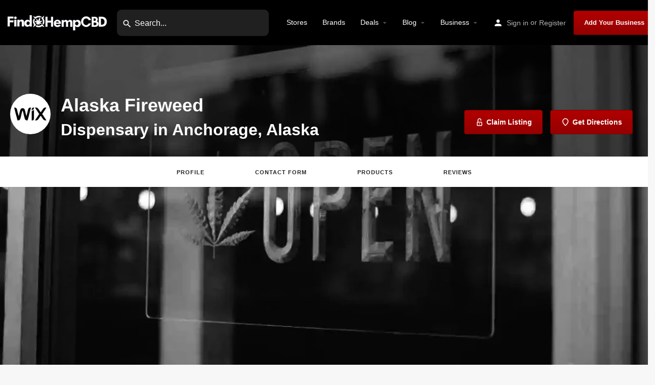

--- FILE ---
content_type: text/html; charset=UTF-8
request_url: https://findhempcbd.com/listing/store/alaska-fireweed/
body_size: 30239
content:
<!DOCTYPE html>
<html lang="en-US" prefix="og: https://ogp.me/ns#">
<head>
	<meta charset="UTF-8" />
	<meta name="viewport" content="width=device-width, initial-scale=1.0" />
	<link rel="pingback" href="https://findhempcbd.com/xmlrpc.php">

	<link rel="preload" as="font" href="https://findhempcbd.com/wp-content/themes/my-listing/assets/fonts/GlacialIndifference/Regular.otf" crossorigin><link rel="preload" as="font" href="https://findhempcbd.com/wp-content/themes/my-listing/assets/fonts/GlacialIndifference/Bold.otf" crossorigin><link rel="preload" as="font" href="https://findhempcbd.com/wp-content/themes/my-listing/assets/fonts/GlacialIndifference/Italic.otf" crossorigin><link rel='preconnect' href='https://maps.googleapis.com' crossorigin>
<link rel='preconnect' href='https://maps.gstatic.com' crossorigin>
<link rel='preconnect' href='https://www.googletagmanager.com' crossorigin>
<link rel='preconnect' href='https://ajax.cloudflare.com' crossorigin>
<link rel='preconnect' href='https://kit.fontawesome.com' crossorigin>
<link rel='preconnect' href='https://ik.imagekit.io' crossorigin>
<link rel='dns-prefetch' href='//maps.googleapis.com'>
<link rel='dns-prefetch' href='//www.findhempcbd.com'>
<link rel='dns-prefetch' href='//maps.gstatic.com'>
<link rel='dns-prefetch' href='//www.googletagmanager.com'>
<link rel='dns-prefetch' href='//ajax.cloudflare.com'>
<link rel='dns-prefetch' href='//kit.fontawesome.com'>
<link rel='dns-prefetch' href='//ik.imagekit.io'>
<meta property="og:title" content="Alaska Fireweed" />
<meta property="og:url" content="https://findhempcbd.com/listing/store/alaska-fireweed/" />
<meta property="og:site_name" content="FindHempCBD" />
<meta property="og:type" content="profile" />
<meta property="og:description" content="Dispensary in Anchorage, Alaska" />
<meta property="og:image" content="https://findhempcbd.com/wp-content/uploads/2020/04/alaska-fireweed-profile.jpg" />

<!-- Search Engine Optimization by Rank Math - https://rankmath.com/ -->
<title>Alaska Fireweed - CBD Store near Anchorage, AK</title><link rel="preload" href="https://findhempcbd.com/wp-content/uploads/2020/02/findhempcbd-logo_650x100-600x92.webp" as="image" imagesrcset="https://findhempcbd.com/wp-content/uploads/2020/02/findhempcbd-logo_650x100-600x92.webp 600w, https://findhempcbd.com/wp-content/uploads/2020/02/findhempcbd-logo_650x100.webp 650w" imagesizes="(max-width: 600px) 100vw, 600px" fetchpriority="high"><link rel="preload" href="https://findhempcbd.com/wp-content/uploads/2018/12/findhempcbd_listing_default_cover-1200x750.webp" as="image" imagesrcset="https://findhempcbd.com/wp-content/uploads/2018/12/findhempcbd_listing_default_cover-1200x750.webp 1200w, https://findhempcbd.com/wp-content/uploads/2018/12/findhempcbd_listing_default_cover-600x375.webp 600w, https://findhempcbd.com/wp-content/uploads/2018/12/findhempcbd_listing_default_cover-768x480.webp 768w, https://findhempcbd.com/wp-content/uploads/2018/12/findhempcbd_listing_default_cover.webp 1280w" imagesizes="(max-width: 1200px) 100vw, 1200px" fetchpriority="high"><link rel="preload" href="https://findhempcbd.com/wp-content/uploads/2022/12/payment-icons.svg" as="image" fetchpriority="high"><link rel="preload" href="https://maps.googleapis.com/maps-api-v3/api/js/56/12a/common.js" as="script"><link rel="preload" href="https://maps.googleapis.com/maps-api-v3/api/js/56/12a/geocoder.js" as="script"><link rel="preload" href="https://maps.googleapis.com/maps/api/js?key=AIzaSyBvcbRa-JFvr67tAkAXKVDuHK6Bw3_LWKU&libraries=places&v=3&callback=Function.prototype" as="script"><link rel="preload" href="https://www.googletagmanager.com/gtm.js?id=GTM-KGLPRFL" as="script"><link rel="preload" href="https://ajax.cloudflare.com/cdn-cgi/scripts/04b3eb47/cloudflare-static/mirage2.min.js" as="script"><link rel="preload" href="https://findhempcbd.com/wp-content/cache/perfmatters/findhempcbd.com/css/job_listing.used.css?ver=1765175380" as="style" /><link rel="stylesheet" id="perfmatters-used-css" href="https://findhempcbd.com/wp-content/cache/perfmatters/findhempcbd.com/css/job_listing.used.css?ver=1765175380" media="all" />
<meta name="description" content="Alaska Fireweed · Located at 715 West 4th Ave, Anchorage, AK 99501, US · Get store info, hours, reviews, and more."/>
<meta name="robots" content="follow, index, max-snippet:-1, max-video-preview:-1, max-image-preview:large"/>
<link rel="canonical" href="https://findhempcbd.com/listing/store/alaska-fireweed/" />
<meta property="og:locale" content="en_US" />
<meta property="og:type" content="article" />
<meta property="og:title" content="Alaska Fireweed - CBD Store near Anchorage, AK" />
<meta property="og:description" content="Alaska Fireweed · Located at 715 West 4th Ave, Anchorage, AK 99501, US · Get store info, hours, reviews, and more." />
<meta property="og:url" content="https://findhempcbd.com/listing/store/alaska-fireweed/" />
<meta property="og:site_name" content="findhempcbd.com" />
<meta property="article:publisher" content="https://www.facebook.com/findhempcbd" />
<meta property="article:author" content="https://facebook.com/findhempcbd" />
<meta property="og:updated_time" content="2024-01-22T14:08:27-08:00" />
<meta property="fb:app_id" content="236014341357745" />
<meta property="og:image" content="https://findhempcbd.com/wp-content/uploads/2020/04/alaska-fireweed-profile.jpg" />
<meta property="og:image:secure_url" content="https://findhempcbd.com/wp-content/uploads/2020/04/alaska-fireweed-profile.jpg" />
<meta property="og:image:width" content="200" />
<meta property="og:image:height" content="200" />
<meta property="og:image:alt" content="Alaska Fireweed | findhempcbd.com" />
<meta property="og:image:type" content="image/png" />
<meta name="twitter:card" content="summary" />
<meta name="twitter:title" content="Alaska Fireweed - CBD Store near Anchorage, AK" />
<meta name="twitter:description" content="Alaska Fireweed · Located at 715 West 4th Ave, Anchorage, AK 99501, US · Get store info, hours, reviews, and more." />
<meta name="twitter:site" content="@findhempcbdnews" />
<meta name="twitter:creator" content="@findhempcbdnews" />
<meta name="twitter:image" content="https://findhempcbd.com/wp-content/uploads/2020/04/alaska-fireweed-profile.jpg" />
<meta name="twitter:label1" content="Written by" />
<meta name="twitter:data1" content="FindHempCBD" />
<meta name="twitter:label2" content="Time to read" />
<meta name="twitter:data2" content="Less than a minute" />
<script type="application/ld+json" class="rank-math-schema">{"@context":"https://schema.org","@graph":[{"@type":"Organization","@id":"https://findhempcbd.com/#organization","name":"FindHempCBD","url":"https://findhempcbd.com/","sameAs":["https://www.facebook.com/findhempcbd","https://twitter.com/findhempcbdnews","https://www.youtube.com/@findhempcbd","https://www.instagram.com/findhemp.cbd/","https://www.pinterest.com/findhempcbd/","https://www.linkedin.com/company/findhempcbd/","https://www.tumblr.com/findhempcbd/"],"email":"hello@findhempcbd.com","logo":{"@type":"ImageObject","@id":"https://findhempcbd.com/#logo","url":"https://findhempcbd.com/wp-content/uploads/2023/11/findhempcbd-logo-512x512-1.webp","contentUrl":"https://findhempcbd.com/wp-content/uploads/2023/11/findhempcbd-logo-512x512-1.webp","caption":"findhempcbd.com","inLanguage":"en-US","width":"512","height":"512"}},{"@type":"WebSite","@id":"https://findhempcbd.com/#website","url":"https://findhempcbd.com","name":"findhempcbd.com","alternateName":"FindHempCBD","publisher":{"@id":"https://findhempcbd.com/#organization"},"inLanguage":"en-US"},{"@type":"ImageObject","@id":"https://findhempcbd.com/wp-content/uploads/2020/04/alaska-fireweed-profile.jpg","url":"https://findhempcbd.com/wp-content/uploads/2020/04/alaska-fireweed-profile.jpg","width":"200","height":"200","caption":"Alaska Fireweed | findhempcbd.com","inLanguage":"en-US"},{"@type":"BreadcrumbList","@id":"https://findhempcbd.com/listing/store/alaska-fireweed/#breadcrumb","itemListElement":[{"@type":"ListItem","position":"1","item":{"@id":"https://findhempcbd.com/","name":"Home"}},{"@type":"ListItem","position":"2","item":{"@id":"https://findhempcbd.com/listings/","name":"Listings"}},{"@type":"ListItem","position":"3","item":{"@id":"https://findhempcbd.com/category/dispensary/","name":"Dispensary"}},{"@type":"ListItem","position":"4","item":{"@id":"https://findhempcbd.com/listing/store/alaska-fireweed/","name":"Alaska Fireweed"}}]},{"@type":"WebPage","@id":"https://findhempcbd.com/listing/store/alaska-fireweed/#webpage","url":"https://findhempcbd.com/listing/store/alaska-fireweed/","name":"Alaska Fireweed - CBD Store near Anchorage, AK","datePublished":"2020-04-25T00:46:51-07:00","dateModified":"2024-01-22T14:08:27-08:00","isPartOf":{"@id":"https://findhempcbd.com/#website"},"primaryImageOfPage":{"@id":"https://findhempcbd.com/wp-content/uploads/2020/04/alaska-fireweed-profile.jpg"},"inLanguage":"en-US","breadcrumb":{"@id":"https://findhempcbd.com/listing/store/alaska-fireweed/#breadcrumb"}},{"image":{"@id":"https://findhempcbd.com/wp-content/uploads/2020/04/alaska-fireweed-profile.jpg"},"@type":"Off","@id":"https://findhempcbd.com/listing/store/alaska-fireweed/#schema-1623726","isPartOf":{"@id":"https://findhempcbd.com/listing/store/alaska-fireweed/#webpage"},"publisher":{"@id":"https://findhempcbd.com/#organization"},"inLanguage":"en-US","mainEntityOfPage":{"@id":"https://findhempcbd.com/listing/store/alaska-fireweed/#webpage"}}]}</script>
<!-- /Rank Math WordPress SEO plugin -->

<link rel='dns-prefetch' href='//maps.googleapis.com' />

<!-- findhempcbd.com is managing ads with Advanced Ads 2.0.14 – https://wpadvancedads.com/ --><script id="fhc-ready" type="pmdelayedscript" data-cfasync="false" data-no-optimize="1" data-no-defer="1" data-no-minify="1">
			window.advanced_ads_ready=function(e,a){a=a||"complete";var d=function(e){return"interactive"===a?"loading"!==e:"complete"===e};d(document.readyState)?e():document.addEventListener("readystatechange",(function(a){d(a.target.readyState)&&e()}),{once:"interactive"===a})},window.advanced_ads_ready_queue=window.advanced_ads_ready_queue||[];		</script>
		<style id='wp-img-auto-sizes-contain-inline-css' type='text/css'>
img:is([sizes=auto i],[sizes^="auto," i]){contain-intrinsic-size:3000px 1500px}
/*# sourceURL=wp-img-auto-sizes-contain-inline-css */
</style>

<link rel='preload stylesheet' as='style' onload="this.onload=null;this.rel='stylesheet'" id='wp-block-library-css' href='https://findhempcbd.com/wp-includes/css/dist/block-library/style.min.css?ver=6.9' type='text/css' media='all' />
<style id='classic-theme-styles-inline-css' type='text/css'>
/*! This file is auto-generated */
.wp-block-button__link{color:#fff;background-color:#32373c;border-radius:9999px;box-shadow:none;text-decoration:none;padding:calc(.667em + 2px) calc(1.333em + 2px);font-size:1.125em}.wp-block-file__button{background:#32373c;color:#fff;text-decoration:none}
/*# sourceURL=/wp-includes/css/classic-themes.min.css */
</style>
<style id='bp-login-form-style-inline-css' type='text/css'>
.widget_bp_core_login_widget .bp-login-widget-user-avatar{float:left}.widget_bp_core_login_widget .bp-login-widget-user-links{margin-left:70px}#bp-login-widget-form label{display:block;font-weight:600;margin:15px 0 5px;width:auto}#bp-login-widget-form input[type=password],#bp-login-widget-form input[type=text]{background-color:#fafafa;border:1px solid #d6d6d6;border-radius:0;font:inherit;font-size:100%;padding:.5em;width:100%}#bp-login-widget-form .bp-login-widget-register-link,#bp-login-widget-form .login-submit{display:inline;width:-moz-fit-content;width:fit-content}#bp-login-widget-form .bp-login-widget-register-link{margin-left:1em}#bp-login-widget-form .bp-login-widget-register-link a{filter:invert(1)}#bp-login-widget-form .bp-login-widget-pwd-link{font-size:80%}

/*# sourceURL=https://findhempcbd.com/wp-content/plugins/buddypress/bp-core/blocks/login-form/index.css */
</style>
<style id='bp-member-style-inline-css' type='text/css'>
[data-type="bp/member"] input.components-placeholder__input{border:1px solid #757575;border-radius:2px;flex:1 1 auto;padding:6px 8px}.bp-block-member{position:relative}.bp-block-member .member-content{display:flex}.bp-block-member .user-nicename{display:block}.bp-block-member .user-nicename a{border:none;color:currentColor;text-decoration:none}.bp-block-member .bp-profile-button{width:100%}.bp-block-member .bp-profile-button a.button{bottom:10px;display:inline-block;margin:18px 0 0;position:absolute;right:0}.bp-block-member.has-cover .item-header-avatar,.bp-block-member.has-cover .member-content,.bp-block-member.has-cover .member-description{z-index:2}.bp-block-member.has-cover .member-content,.bp-block-member.has-cover .member-description{padding-top:75px}.bp-block-member.has-cover .bp-member-cover-image{background-color:#c5c5c5;background-position:top;background-repeat:no-repeat;background-size:cover;border:0;display:block;height:150px;left:0;margin:0;padding:0;position:absolute;top:0;width:100%;z-index:1}.bp-block-member img.avatar{height:auto;width:auto}.bp-block-member.avatar-none .item-header-avatar{display:none}.bp-block-member.avatar-none.has-cover{min-height:200px}.bp-block-member.avatar-full{min-height:150px}.bp-block-member.avatar-full .item-header-avatar{width:180px}.bp-block-member.avatar-thumb .member-content{align-items:center;min-height:50px}.bp-block-member.avatar-thumb .item-header-avatar{width:70px}.bp-block-member.avatar-full.has-cover{min-height:300px}.bp-block-member.avatar-full.has-cover .item-header-avatar{width:200px}.bp-block-member.avatar-full.has-cover img.avatar{background:#fffc;border:2px solid #fff;margin-left:20px}.bp-block-member.avatar-thumb.has-cover .item-header-avatar{padding-top:75px}.entry .entry-content .bp-block-member .user-nicename a{border:none;color:currentColor;text-decoration:none}

/*# sourceURL=https://findhempcbd.com/wp-content/plugins/buddypress/bp-members/blocks/member/index.css */
</style>
<style id='bp-members-style-inline-css' type='text/css'>
[data-type="bp/members"] .components-placeholder.is-appender{min-height:0}[data-type="bp/members"] .components-placeholder.is-appender .components-placeholder__label:empty{display:none}[data-type="bp/members"] .components-placeholder input.components-placeholder__input{border:1px solid #757575;border-radius:2px;flex:1 1 auto;padding:6px 8px}[data-type="bp/members"].avatar-none .member-description{width:calc(100% - 44px)}[data-type="bp/members"].avatar-full .member-description{width:calc(100% - 224px)}[data-type="bp/members"].avatar-thumb .member-description{width:calc(100% - 114px)}[data-type="bp/members"] .member-content{position:relative}[data-type="bp/members"] .member-content .is-right{position:absolute;right:2px;top:2px}[data-type="bp/members"] .columns-2 .member-content .member-description,[data-type="bp/members"] .columns-3 .member-content .member-description,[data-type="bp/members"] .columns-4 .member-content .member-description{padding-left:44px;width:calc(100% - 44px)}[data-type="bp/members"] .columns-3 .is-right{right:-10px}[data-type="bp/members"] .columns-4 .is-right{right:-50px}.bp-block-members.is-grid{display:flex;flex-wrap:wrap;padding:0}.bp-block-members.is-grid .member-content{margin:0 1.25em 1.25em 0;width:100%}@media(min-width:600px){.bp-block-members.columns-2 .member-content{width:calc(50% - .625em)}.bp-block-members.columns-2 .member-content:nth-child(2n){margin-right:0}.bp-block-members.columns-3 .member-content{width:calc(33.33333% - .83333em)}.bp-block-members.columns-3 .member-content:nth-child(3n){margin-right:0}.bp-block-members.columns-4 .member-content{width:calc(25% - .9375em)}.bp-block-members.columns-4 .member-content:nth-child(4n){margin-right:0}}.bp-block-members .member-content{display:flex;flex-direction:column;padding-bottom:1em;text-align:center}.bp-block-members .member-content .item-header-avatar,.bp-block-members .member-content .member-description{width:100%}.bp-block-members .member-content .item-header-avatar{margin:0 auto}.bp-block-members .member-content .item-header-avatar img.avatar{display:inline-block}@media(min-width:600px){.bp-block-members .member-content{flex-direction:row;text-align:left}.bp-block-members .member-content .item-header-avatar,.bp-block-members .member-content .member-description{width:auto}.bp-block-members .member-content .item-header-avatar{margin:0}}.bp-block-members .member-content .user-nicename{display:block}.bp-block-members .member-content .user-nicename a{border:none;color:currentColor;text-decoration:none}.bp-block-members .member-content time{color:#767676;display:block;font-size:80%}.bp-block-members.avatar-none .item-header-avatar{display:none}.bp-block-members.avatar-full{min-height:190px}.bp-block-members.avatar-full .item-header-avatar{width:180px}.bp-block-members.avatar-thumb .member-content{min-height:80px}.bp-block-members.avatar-thumb .item-header-avatar{width:70px}.bp-block-members.columns-2 .member-content,.bp-block-members.columns-3 .member-content,.bp-block-members.columns-4 .member-content{display:block;text-align:center}.bp-block-members.columns-2 .member-content .item-header-avatar,.bp-block-members.columns-3 .member-content .item-header-avatar,.bp-block-members.columns-4 .member-content .item-header-avatar{margin:0 auto}.bp-block-members img.avatar{height:auto;max-width:-moz-fit-content;max-width:fit-content;width:auto}.bp-block-members .member-content.has-activity{align-items:center}.bp-block-members .member-content.has-activity .item-header-avatar{padding-right:1em}.bp-block-members .member-content.has-activity .wp-block-quote{margin-bottom:0;text-align:left}.bp-block-members .member-content.has-activity .wp-block-quote cite a,.entry .entry-content .bp-block-members .user-nicename a{border:none;color:currentColor;text-decoration:none}

/*# sourceURL=https://findhempcbd.com/wp-content/plugins/buddypress/bp-members/blocks/members/index.css */
</style>
<style id='bp-dynamic-members-style-inline-css' type='text/css'>
.bp-dynamic-block-container .item-options{font-size:.5em;margin:0 0 1em;padding:1em 0}.bp-dynamic-block-container .item-options a.selected{font-weight:600}.bp-dynamic-block-container ul.item-list{list-style:none;margin:1em 0;padding-left:0}.bp-dynamic-block-container ul.item-list li{margin-bottom:1em}.bp-dynamic-block-container ul.item-list li:after,.bp-dynamic-block-container ul.item-list li:before{content:" ";display:table}.bp-dynamic-block-container ul.item-list li:after{clear:both}.bp-dynamic-block-container ul.item-list li .item-avatar{float:left;width:60px}.bp-dynamic-block-container ul.item-list li .item{margin-left:70px}

/*# sourceURL=https://findhempcbd.com/wp-content/plugins/buddypress/bp-members/blocks/dynamic-members/index.css */
</style>
<style id='bp-online-members-style-inline-css' type='text/css'>
.widget_bp_core_whos_online_widget .avatar-block,[data-type="bp/online-members"] .avatar-block{display:flex;flex-flow:row wrap}.widget_bp_core_whos_online_widget .avatar-block img,[data-type="bp/online-members"] .avatar-block img{margin:.5em}

/*# sourceURL=https://findhempcbd.com/wp-content/plugins/buddypress/bp-members/blocks/online-members/index.css */
</style>
<style id='bp-active-members-style-inline-css' type='text/css'>
.widget_bp_core_recently_active_widget .avatar-block,[data-type="bp/active-members"] .avatar-block{display:flex;flex-flow:row wrap}.widget_bp_core_recently_active_widget .avatar-block img,[data-type="bp/active-members"] .avatar-block img{margin:.5em}

/*# sourceURL=https://findhempcbd.com/wp-content/plugins/buddypress/bp-members/blocks/active-members/index.css */
</style>



<link rel='stylesheet' id='elementor-post-12-css' href='https://findhempcbd.com/wp-content/uploads/elementor/css/post-12.css?ver=1768406952' type='text/css' media='all' />








<link rel='stylesheet' id='elementor-post-67322-css' href='https://findhempcbd.com/wp-content/uploads/elementor/css/post-67322.css?ver=1768406953' type='text/css' media='all' />

<link rel='preload stylesheet' as='style' onload="this.onload=null;this.rel='stylesheet'" id='mylisting-icons-css' href='https://findhempcbd.com/wp-content/themes/my-listing/assets/dist/icons.css?ver=2.12' type='text/css' media='all' />
<link rel='stylesheet' id='mylisting-material-icons-css' href='https://findhempcbd.com/wp-content/cache/perfmatters/findhempcbd.com/fonts/a8b52677504e.google-fonts.min.css' type='text/css' media='all' />














<style id='theme-styles-default-inline-css' type='text/css'>
:root{--e-global-typography-text-font-family: GlacialIndifference;--e-global-typography-primary-font-family: GlacialIndifference;--e-global-typography-secondary-font-family: GlacialIndifference;--e-global-typography-accent-font-family: GlacialIndifference;}
/*# sourceURL=theme-styles-default-inline-css */
</style>


<link rel='stylesheet' id='elementor-gf-inter-css' href='https://findhempcbd.com/wp-content/cache/perfmatters/findhempcbd.com/fonts/a8ab3950680d.google-fonts.min.css' type='text/css' media='all' />
<script type="text/javascript" src="https://findhempcbd.com/wp-includes/js/jquery/jquery.min.js?ver=3.7.1" id="jquery-core-js"></script>
<script type="pmdelayedscript" src="https://findhempcbd.com/wp-content/plugins/elementor/assets/lib/font-awesome/js/v4-shims.min.js?ver=3.33.3" id="font-awesome-4-shim-js" data-perfmatters-type="text/javascript" data-cfasync="false" data-no-optimize="1" data-no-defer="1" data-no-minify="1"></script>
<script type="pmdelayedscript" src="https://findhempcbd.com/wp-content/plugins/elementor-pro/assets/js/page-transitions.min.js?ver=3.27.7" id="page-transitions-js" data-perfmatters-type="text/javascript" data-cfasync="false" data-no-optimize="1" data-no-defer="1" data-no-minify="1"></script>
<script type="pmdelayedscript" id="advanced-ads-advanced-js-js-extra" data-perfmatters-type="text/javascript" data-cfasync="false" data-no-optimize="1" data-no-defer="1" data-no-minify="1">
/* <![CDATA[ */
var advads_options = {"blog_id":"1","privacy":{"enabled":false,"state":"not_needed"}};
//# sourceURL=advanced-ads-advanced-js-js-extra
/* ]]> */
</script>

	<script type="pmdelayedscript" data-perfmatters-type="text/javascript" data-cfasync="false" data-no-optimize="1" data-no-defer="1" data-no-minify="1">var ajaxurl = 'https://findhempcbd.com/wp-admin/admin-ajax.php';</script>

<!-- Google Tag Manager -->
<script type="pmdelayedscript" data-cfasync="false" data-no-optimize="1" data-no-defer="1" data-no-minify="1">
  (function(window, document, scriptTag, dataLayerName, gtmId) {
    window[dataLayerName] = window[dataLayerName] || [];
    window[dataLayerName].push({
      'gtm.start': new Date().getTime(),
      event: 'gtm.js'
    });
    var firstScript = document.getElementsByTagName(scriptTag)[0],
        newScript = document.createElement(scriptTag);
    newScript.async = true;
    newScript.src = 'https://www.googletagmanager.com/gtm.js?id=' + gtmId;
    firstScript.parentNode.insertBefore(newScript, firstScript);
  })(window, document, 'script', 'dataLayer', 'GTM-KGLPRFL');
</script>
<!-- End Google Tag Manager -->

<style>
/* Base font and mobile optimization */
html, body {
    font-size: 16px !important;
    font-family: 'Arial', sans-serif !important;
    max-width: 100% !important;
    overflow-x: hidden !important;
}

/* Font family for headings */
h1, h2, h3 {
    font-family: 'Arial', serif !important; 
    font-weight: bold !important; 
}

/* Input styles */
input, input[type=reset], input[type=search], input[type=submit] {
    font-size: 1rem !important;
}

input::placeholder {
    font-size: 1rem !important;
}

/***** HEADER NAVIGATION BAR *****/
/** Quick search **/
.header-search {
    background: #FFFFFF20;
    border-radius: 9px;
}
.header-light-skin:not(.header-scroll) .header-search input, .header.header-scroll.header-scroll-light-skin .header-search input {
    color: #0f0f0f !important;
}
.header-search>input {
    left: 5px !important;
}
.header-search>i {
    left: 10px !important;		
}

/** MAIN MENU **/
/** CTA BUTTON, PACKAGES BUTTON, ALL BUTTONS WITH CLASS NAME CUSTOMBUTTON **/
.header-right .header-button a.buttons, a.select-plan.buttons, .custombutton {
    background-color: #a50000 !important;
    background-image: linear-gradient(#b10000, #940000) !important;
    border: 1px solid #7c0000 !important;
    border-radius: 4px !important;
    box-shadow: rgba(0, 0, 0, 0.12) 0 1px 1px !important;
    color: #FFFFFF !important;
    font-family: Arial, sans-serif !important;
    font-weight: bold !important;
    margin: 0 !important;
    text-align: center !important;
    transition: box-shadow .05s ease-in-out,opacity .05s ease-in-out !important;
    user-select: none !important;
    -webkit-user-select: none !important;
    touch-action: manipulation !important;
}

.header-right .header-button a.buttons:hover, a.select-plan.buttons:hover, .custombutton:hover {
    box-shadow: rgba(255, 255, 255, 0.3) 0 0 2px inset, rgba(0, 0, 0, 0.4) 0 1px 2px !important;
    text-decoration: none !important;
    transition-duration: .15s, .15s !important;
    color: #FFFFFF !important;
    background-color: #a50000 !important;
    background-image: linear-gradient(#b10000, #940000) !important;
}

/* Pointer Cursor on Link and Button Hover */
a:hover, button:hover, input[type="submit"]:hover {
    cursor: pointer !important;
}
</style>
<script type="pmdelayedscript" data-cfasync="false" data-no-optimize="1" data-no-defer="1" data-no-minify="1">window.pmGAID="G-CKJX1M62LM";</script><script async src="https://findhempcbd.com/wp-content/plugins/perfmatters/js/analytics-minimal-v4.js" type="pmdelayedscript" data-cfasync="false" data-no-optimize="1" data-no-defer="1" data-no-minify="1"></script><script async src="https://kit.fontawesome.com/28a601e49d.js" crossorigin="anonymous" type="pmdelayedscript" data-cfasync="false" data-no-optimize="1" data-no-defer="1" data-no-minify="1"></script><script type="pmdelayedscript" data-perfmatters-type="text/javascript" data-cfasync="false" data-no-optimize="1" data-no-defer="1" data-no-minify="1">var MyListing = {"Helpers":{},"Handlers":{},"MapConfig":{"ClusterSize":35,"AccessToken":"AIzaSyBvcbRa-JFvr67tAkAXKVDuHK6Bw3_LWKU","Language":"default","TypeRestrictions":"geocode","CountryRestrictions":["US"],"CustomSkins":{}}};</script><script type="pmdelayedscript" data-perfmatters-type="text/javascript" data-cfasync="false" data-no-optimize="1" data-no-defer="1" data-no-minify="1">var CASE27 = {"ajax_url":"https:\/\/findhempcbd.com\/wp-admin\/admin-ajax.php","login_url":"https:\/\/findhempcbd.com\/my-account\/","register_url":"https:\/\/findhempcbd.com\/my-account\/?register","mylisting_ajax_url":"\/?mylisting-ajax=1","theme_folder":"https:\/\/findhempcbd.com\/wp-content\/themes\/my-listing","theme_version":"2.12","env":"production","ajax_nonce":"c4095f0d08","l10n":{"selectOption":"Select an option","errorLoading":"The results could not be loaded.","removeAllItems":"Remove all items","loadingMore":"Loading more results\u2026","noResults":"No results found","searching":"Searching\u2026","datepicker":{"format":"DD MMMM, YY","timeFormat":"h:mm A","dateTimeFormat":"DD MMMM, YY, h:mm A","timePicker24Hour":false,"firstDay":1,"applyLabel":"Apply","cancelLabel":"Cancel","customRangeLabel":"Custom Range","daysOfWeek":["Su","Mo","Tu","We","Th","Fr","Sa"],"monthNames":["January","February","March","April","May","June","July","August","September","October","November","December"]},"irreversible_action":"This is an irreversible action. Proceed anyway?","delete_listing_confirm":"Are you sure you want to delete this listing?","copied_to_clipboard":"Copied!","nearby_listings_location_required":"Enter a location to find nearby listings.","nearby_listings_retrieving_location":"Retrieving location...","nearby_listings_searching":"Searching for nearby listings...","geolocation_failed":"You must enable location to use this feature.","something_went_wrong":"Something went wrong.","all_in_category":"All in \"%s\"","invalid_file_type":"Invalid file type. Accepted types:","file_limit_exceeded":"You have exceeded the file upload limit (%d).","file_size_limit":"This attachement (%s) exceeds upload size limit (%d).","terms_limit":"You can select a maximum of %s item(s) for this field.","input_too_short":"Field value can't be shorter than %d characters.","input_too_long":"Field value can't be longer than %d characters."},"woocommerce":[],"map_provider":"google-maps","google_btn_local":"en_US","caption1":"title","caption2":"description","close_on_scroll":"","recaptcha_type":"v2","recaptcha_key":"6LcDac4oAAAAAOAC8pNlvCI4oCo2eAVPt658MPg6","select2_keep_open_multi":"1","js_field_html_img":"<div class=\"uploaded-file uploaded-image review-gallery-image job-manager-uploaded-file\">\t<span class=\"uploaded-file-preview\">\t\t\t\t\t<span class=\"job-manager-uploaded-file-preview\">\t\t\t\t<img alt=\"Uploaded file\" src=\"\">\t\t\t<\/span>\t\t\t\t<a href=\"#\" class=\"remove-uploaded-file review-gallery-image-remove job-manager-remove-uploaded-file\"><i class=\"mi delete\"><\/i><\/a>\t<\/span>\t<input type=\"hidden\" class=\"input-text\" name=\"\" value=\"b64:\"><\/div>","js_field_html":"<div class=\"uploaded-file  review-gallery-image job-manager-uploaded-file\">\t<span class=\"uploaded-file-preview\">\t\t\t\t\t<span class=\"job-manager-uploaded-file-name\">\t\t\t\t<i class=\"mi insert_drive_file uploaded-file-icon\"><\/i>\t\t\t\t<code><\/code>\t\t\t<\/span>\t\t\t\t<a href=\"#\" class=\"remove-uploaded-file review-gallery-image-remove job-manager-remove-uploaded-file\"><i class=\"mi delete\"><\/i><\/a>\t<\/span>\t<input type=\"hidden\" class=\"input-text\" name=\"\" value=\"b64:\"><\/div>"};</script>	<noscript><style>.woocommerce-product-gallery{ opacity: 1 !important; }</style></noscript>
	<meta name="generator" content="Elementor 3.33.3; features: e_font_icon_svg; settings: css_print_method-external, google_font-enabled, font_display-swap">
			<style>
				.e-con.e-parent:nth-of-type(n+4):not(.e-lazyloaded):not(.e-no-lazyload),
				.e-con.e-parent:nth-of-type(n+4):not(.e-lazyloaded):not(.e-no-lazyload) * {
					background-image: none !important;
				}
				@media screen and (max-height: 1024px) {
					.e-con.e-parent:nth-of-type(n+3):not(.e-lazyloaded):not(.e-no-lazyload),
					.e-con.e-parent:nth-of-type(n+3):not(.e-lazyloaded):not(.e-no-lazyload) * {
						background-image: none !important;
					}
				}
				@media screen and (max-height: 640px) {
					.e-con.e-parent:nth-of-type(n+2):not(.e-lazyloaded):not(.e-no-lazyload),
					.e-con.e-parent:nth-of-type(n+2):not(.e-lazyloaded):not(.e-no-lazyload) * {
						background-image: none !important;
					}
				}
			</style>
			            <meta name="google-signin-client_id" content="348891632682-rdb3md049l74hmc9ve1lreaku2ogr8l5.apps.googleusercontent.com">
        <style type="text/css" id="custom-background-css">
body.custom-background { background-color: #f7f7f7; }
</style>
	<script src="https://findhempcbd.com/wp-content/plugins/perfmatters/vendor/fastclick/pmfastclick.min.js" defer></script><script defer src="[data-uri]"></script><script type="pmdelayedscript" data-cfasync="false" data-no-optimize="1" data-no-defer="1" data-no-minify="1">function perfmatters_check_cart_fragments(){if(null!==document.getElementById("perfmatters-cart-fragments"))return!1;if(document.cookie.match("(^|;) ?woocommerce_cart_hash=([^;]*)(;|$)")){var e=document.createElement("script");e.id="perfmatters-cart-fragments",e.src="https://findhempcbd.com/wp-content/plugins/woocommerce/assets/js/frontend/cart-fragments.min.js",e.async=!0,document.head.appendChild(e)}}perfmatters_check_cart_fragments(),document.addEventListener("click",function(){setTimeout(perfmatters_check_cart_fragments,1e3)});</script><style type="text/css" id="mylisting-typography"></style><noscript><style>.perfmatters-lazy[data-src]{display:none !important;}</style></noscript><style>.perfmatters-lazy-youtube{position:relative;width:100%;max-width:100%;height:0;padding-bottom:56.23%;overflow:hidden}.perfmatters-lazy-youtube img{position:absolute;top:0;right:0;bottom:0;left:0;display:block;width:100%;max-width:100%;height:auto;margin:auto;border:none;cursor:pointer;transition:.5s all;-webkit-transition:.5s all;-moz-transition:.5s all}.perfmatters-lazy-youtube img:hover{-webkit-filter:brightness(75%)}.perfmatters-lazy-youtube .play{position:absolute;top:50%;left:50%;right:auto;width:68px;height:48px;margin-left:-34px;margin-top:-24px;background:url(https://findhempcbd.com/wp-content/plugins/perfmatters/img/youtube.svg) no-repeat;background-position:center;background-size:cover;pointer-events:none;filter:grayscale(1)}.perfmatters-lazy-youtube:hover .play{filter:grayscale(0)}.perfmatters-lazy-youtube iframe{position:absolute;top:0;left:0;width:100%;height:100%;z-index:99}.perfmatters-lazy.pmloaded,.perfmatters-lazy.pmloaded>img,.perfmatters-lazy>img.pmloaded,.perfmatters-lazy[data-ll-status=entered]{animation:500ms pmFadeIn}@keyframes pmFadeIn{0%{opacity:0}100%{opacity:1}}</style><script data-cfasync="false" nonce="fb09cd06-7526-4d47-9242-a7c696f4587a">try{(function(w,d){!function(j,k,l,m){if(j.zaraz)console.error("zaraz is loaded twice");else{j[l]=j[l]||{};j[l].executed=[];j.zaraz={deferred:[],listeners:[]};j.zaraz._v="5874";j.zaraz._n="fb09cd06-7526-4d47-9242-a7c696f4587a";j.zaraz.q=[];j.zaraz._f=function(n){return async function(){var o=Array.prototype.slice.call(arguments);j.zaraz.q.push({m:n,a:o})}};for(const p of["track","set","debug"])j.zaraz[p]=j.zaraz._f(p);j.zaraz.init=()=>{var q=k.getElementsByTagName(m)[0],r=k.createElement(m),s=k.getElementsByTagName("title")[0];s&&(j[l].t=k.getElementsByTagName("title")[0].text);j[l].x=Math.random();j[l].w=j.screen.width;j[l].h=j.screen.height;j[l].j=j.innerHeight;j[l].e=j.innerWidth;j[l].l=j.location.href;j[l].r=k.referrer;j[l].k=j.screen.colorDepth;j[l].n=k.characterSet;j[l].o=(new Date).getTimezoneOffset();if(j.dataLayer)for(const t of Object.entries(Object.entries(dataLayer).reduce((u,v)=>({...u[1],...v[1]}),{})))zaraz.set(t[0],t[1],{scope:"page"});j[l].q=[];for(;j.zaraz.q.length;){const w=j.zaraz.q.shift();j[l].q.push(w)}r.defer=!0;for(const x of[localStorage,sessionStorage])Object.keys(x||{}).filter(z=>z.startsWith("_zaraz_")).forEach(y=>{try{j[l]["z_"+y.slice(7)]=JSON.parse(x.getItem(y))}catch{j[l]["z_"+y.slice(7)]=x.getItem(y)}});r.referrerPolicy="origin";r.src="/cdn-cgi/zaraz/s.js?z="+btoa(encodeURIComponent(JSON.stringify(j[l])));q.parentNode.insertBefore(r,q)};["complete","interactive"].includes(k.readyState)?zaraz.init():j.addEventListener("DOMContentLoaded",zaraz.init)}}(w,d,"zarazData","script");window.zaraz._p=async d$=>new Promise(ea=>{if(d$){d$.e&&d$.e.forEach(eb=>{try{const ec=d.querySelector("script[nonce]"),ed=ec?.nonce||ec?.getAttribute("nonce"),ee=d.createElement("script");ed&&(ee.nonce=ed);ee.innerHTML=eb;ee.onload=()=>{d.head.removeChild(ee)};d.head.appendChild(ee)}catch(ef){console.error(`Error executing script: ${eb}\n`,ef)}});Promise.allSettled((d$.f||[]).map(eg=>fetch(eg[0],eg[1])))}ea()});zaraz._p({"e":["(function(w,d){})(window,document)"]});})(window,document)}catch(e){throw fetch("/cdn-cgi/zaraz/t"),e;};</script></head>
<body class="bp-legacy wp-singular job_listing-template-default single single-job_listing postid-9743 custom-background wp-custom-logo wp-theme-my-listing wp-child-theme-my-listing-child theme-my-listing my-listing single-listing type-place cover-style-gallery elementor-default elementor-kit-12">

<div id="c27-site-wrapper">


<header class="c27-main-header header header-style-default header-width-full-width header-dark-skin header-scroll-dark-skin header-scroll-hide header-menu-right">
	<div class="header-skin"></div>
	<div class="header-container">
		<div class="header-top container-fluid">
			<div class="header-left">
			<div class="mobile-menu">
				<a aria-label="Mobile menu icon" href="#main-menu">
					<div class="mobile-menu-lines"><i class="mi menu"></i></div>
				</a>
			</div>
			<div class="logo">
									
					<a aria-label="Site logo" href="https://findhempcbd.com/" class="static-logo">
						<img data-perfmatters-preload fetchpriority="high" width="600" height="92" src="https://findhempcbd.com/wp-content/uploads/2020/02/findhempcbd-logo_650x100-600x92.webp" class alt="FindHempCBD Logo" aria-hidden="true" decoding="async" srcset="https://findhempcbd.com/wp-content/uploads/2020/02/findhempcbd-logo_650x100-600x92.webp 600w, https://findhempcbd.com/wp-content/uploads/2020/02/findhempcbd-logo_650x100.webp 650w" sizes="(max-width: 600px) 100vw, 600px">					</a>
							</div>
							
<div class="quick-search-instance text-left" id="c27-header-search-form" data-focus="default">
	<form action="https://findhempcbd.com/cbd-stores-near-me/" method="GET">
		<div class="dark-forms header-search  search-shortcode-light">
			<i class="mi search"></i>
			<input type="search" placeholder="Search..." name="search_keywords" autocomplete="off">
			<div class="instant-results">
				<ul class="instant-results-list ajax-results no-list-style"></ul>
				<button type="submit" class="buttons full-width button-5 search view-all-results all-results">
					<i class="mi search"></i>View all results				</button>
				<button type="submit" class="buttons full-width button-5 search view-all-results no-results">
					<i class="mi search"></i>No results				</button>
				<div class="loader-bg">
					

<div class="paper-spinner center-vh" style="width: 24px; height: 24px;">
	<div class="spinner-container active">
		<div class="spinner-layer layer-1" style="border-color: #777;">
			<div class="circle-clipper left">
				<div class="circle" style="border-width: 2.5px;"></div>
			</div><div class="gap-patch">
				<div class="circle" style="border-width: 2.5px;"></div>
			</div><div class="circle-clipper right">
				<div class="circle" style="border-width: 2.5px;"></div>
			</div>
		</div>
	</div>
</div>				</div>

							</div>
		</div>
	</form>
</div>
										</div>
			<div class="header-center">
			<div class="i-nav">
				<div class="mobile-nav-head">
					<div class="mnh-close-icon">
						<a aria-label="Close mobile menu" href="#close-main-menu">
							<i class="mi close"></i>
						</a>
					</div>

									</div>

				
					<ul id="menu-primary" class="main-menu main-nav no-list-style"><li id="menu-item-96850" class="menu-item menu-item-type-post_type menu-item-object-page menu-item-96850"><a href="https://findhempcbd.com/cbd-stores-near-me/">Stores</a></li>
<li id="menu-item-95277" class="menu-item menu-item-type-post_type menu-item-object-page menu-item-95277"><a href="https://findhempcbd.com/cbd-brands/">Brands</a></li>
<li id="menu-item-104033" class="menu-item menu-item-type-post_type menu-item-object-page menu-item-has-children menu-item-104033"><a href="https://findhempcbd.com/deals/">Deals</a>
<div class="submenu-toggle"><i class="material-icons arrow_drop_down"></i></div><ul class="sub-menu i-dropdown no-list-style">
	<li id="menu-item-104034" class="menu-item menu-item-type-post_type menu-item-object-page menu-item-104034"><a href="https://findhempcbd.com/deals/">Featured Deals</a></li>
	<li id="menu-item-95276" class="menu-item menu-item-type-post_type menu-item-object-page menu-item-95276"><a href="https://findhempcbd.com/cbd-coupon-codes/">Coupons</a></li>
</ul>
</li>
<li id="menu-item-104755" class="menu-item menu-item-type-custom menu-item-object-custom menu-item-has-children menu-item-104755"><a href="https://findhempcbd.com/blog/">Blog</a>
<div class="submenu-toggle"><i class="material-icons arrow_drop_down"></i></div><ul class="sub-menu i-dropdown no-list-style">
	<li id="menu-item-96990" class="menu-item menu-item-type-custom menu-item-object-custom menu-item-96990"><a href="https://findhempcbd.com/reviews/">Reviews</a></li>
	<li id="menu-item-96991" class="menu-item menu-item-type-custom menu-item-object-custom menu-item-96991"><a href="https://findhempcbd.com/best/">Best Products</a></li>
	<li id="menu-item-96992" class="menu-item menu-item-type-custom menu-item-object-custom menu-item-96992"><a href="https://findhempcbd.com/learn/">Learn</a></li>
</ul>
</li>
<li id="menu-item-96993" class="menu-item menu-item-type-custom menu-item-object-custom menu-item-has-children menu-item-96993"><a href="#">Business</a>
<div class="submenu-toggle"><i class="material-icons arrow_drop_down"></i></div><ul class="sub-menu i-dropdown no-list-style">
	<li id="menu-item-104756" class="menu-item menu-item-type-post_type menu-item-object-page menu-item-104756"><a href="https://findhempcbd.com/my-account/">My Account</a></li>
	<li id="menu-item-96995" class="menu-item menu-item-type-post_type menu-item-object-page menu-item-96995"><a href="https://findhempcbd.com/add-business/">Add Business</a></li>
	<li id="menu-item-103224" class="menu-item menu-item-type-post_type menu-item-object-page menu-item-103224"><a href="https://findhempcbd.com/write-for-us-cbd/">CBD Sponsored Articles</a></li>
	<li id="menu-item-104754" class="menu-item menu-item-type-custom menu-item-object-custom menu-item-104754"><a href="https://findhempcbd.com/shop/product/cbd-store-lead-list-usa/">CBD Store Lead List</a></li>
</ul>
</li>
</ul>
					<div class="mobile-nav-button">
						<div class="header-button">
	<a href="https://findhempcbd.com/add-business/" class="buttons button-1">
		Add Your Business	</a>
</div>					</div>
				</div>
				<div class="i-nav-overlay"></div>
				</div>
			<div class="header-right">
									<div class="user-area signin-area">
						<i class="mi person user-area-icon"></i>
						<a href="https://findhempcbd.com/my-account/">
							Sign in						</a>
													<span>or</span>
							<a href="https://findhempcbd.com/my-account/?register">
								Register							</a>
											</div>
					<div class="mob-sign-in">
						<a aria-label="Mobile sign in button" href="https://findhempcbd.com/my-account/"><i class="mi person"></i></a>
					</div>

									
				<div class="header-button">
	<a href="https://findhempcbd.com/add-business/" class="buttons button-1">
		Add Your Business	</a>
</div>
									<div class="search-trigger" data-toggle="modal" data-target="#quicksearch-mobile-modal">
						<a aria-label="Header mobile search trigger" href="#"><i class="mi search"></i></a>
					</div>
							</div>
		</div>
	</div>
</header>

	<div class="c27-top-content-margin"></div>


<script type="pmdelayedscript" data-perfmatters-type="text/javascript" data-cfasync="false" data-no-optimize="1" data-no-defer="1" data-no-minify="1">document.body.dataset.activeTab = window.location.hash.substr(1);</script>
<div class="single-job-listing " id="c27-single-listing">
    <input type="hidden" id="case27-post-id" value="9743">
    <input type="hidden" id="case27-author-id" value="1">
    <!-- <section> opening tag is omitted -->
        <section class="featured-section profile-cover profile-cover-image" style="padding-bottom: 25%;">
    <img data-perfmatters-preload fetchpriority="high" width="1200" height="750" src="https://findhempcbd.com/wp-content/uploads/2018/12/findhempcbd_listing_default_cover-1200x750.webp" class="attachment-large size-large" alt="findhempcbd.com" style="width: 100%; height: auto; aspect-ratio:4/1; object-fit: cover; position: absolute;" decoding="async" srcset="https://findhempcbd.com/wp-content/uploads/2018/12/findhempcbd_listing_default_cover-1200x750.webp 1200w, https://findhempcbd.com/wp-content/uploads/2018/12/findhempcbd_listing_default_cover-600x375.webp 600w, https://findhempcbd.com/wp-content/uploads/2018/12/findhempcbd_listing_default_cover-768x480.webp 768w, https://findhempcbd.com/wp-content/uploads/2018/12/findhempcbd_listing_default_cover.webp 1280w" sizes="(max-width: 1200px) 100vw, 1200px">    <div class="overlay"
         style="background-color: #000000;
                opacity: .6;"
        >
    </div>
<!-- Omit the closing </section> tag -->
        <div class="main-info-desktop">
            <div class="container listing-main-info">
                <div class="col-md-6">
                    <div class="profile-name has-tagline no-rating">
                                                    
                                                        <a aria-label="Listing logo" class="profile-avatar open-photo-swipe perfmatters-lazy" href="https://findhempcbd.com/wp-content/uploads/2020/04/alaska-fireweed-profile.jpg" style alt="Alaska Fireweed | findhempcbd.com" title="Alaska Fireweed | findhempcbd.com" caption description data-bg="https://findhempcbd.com/wp-content/uploads/2020/04/alaska-fireweed-profile.jpg" ></a>
                        
                        <h1 class="case27-primary-text">
                            Alaska Fireweed                                                                                </h1>
                        <div class="pa-below-title">
                            
                                                            <h2 class="profile-tagline listing-tagline-field">Dispensary in Anchorage, Alaska</h2>
                                                    </div>
                    </div>
                </div>

                <div class="col-md-6">
    <div class="listing-main-buttons detail-count-2">
        <ul class="no-list-style">
            
                                                		<li id="cta-126c53" class="lmb-calltoaction ml-track-btn">
		    <a href="https://findhempcbd.com/claim-listing/?listing_id=9743">
		    	<i class="icon-lock-unlock-1"></i>		    	<span>Claim Listing</span>
		    </a>
		</li>
		                                                                
<li id="cta-624f7b" class="lmb-calltoaction ml-track-btn">
    <a href="https://maps.google.com/maps?daddr=715+West+4th+Ave+Anchorage%2C+AK+99501" target="_blank">
    	<i class="icon-location-pin-add-2"></i>    	<span>Get Directions</span>
    </a>
</li>                                    </ul>
    </div>
</div>            </div>
        </div>
    </section>
    <div class="main-info-mobile">
            </div>
    <div class="profile-header">
        <div class="container">
            <div class="row">
                <div class="col-md-12">
                    <div class="profile-menu">
                        <ul class="cts-carousel no-list-style">
                            <li>
                                    <a href="#" id="listing_tab_profile_toggle" data-section-id="profile" class="listing-tab-toggle toggle-tab-type-main" data-options="{}">
                                        Profile
                                        
                                        
                                                                            </a>
                                </li><li>
                                    <a href="#" id="listing_tab_contact-form_toggle" data-section-id="contact-form" class="listing-tab-toggle toggle-tab-type-bookings" data-options="{}">
                                        Contact Form
                                        
                                        
                                                                            </a>
                                </li><li>
                                    <a href="#" id="listing_tab_products_toggle" data-section-id="products" class="listing-tab-toggle toggle-tab-type-custom" data-options="{}">
                                        Products
                                        
                                        
                                                                            </a>
                                </li><li>
                                    <a href="#" id="listing_tab_reviews_toggle" data-section-id="reviews" class="listing-tab-toggle toggle-tab-type-comments" data-options="{}">
                                        Reviews
                                                                                    <span class="items-counter">0</span>
                                        
                                        
                                                                            </a>
                                </li>                            <li class="cts-prev">prev</li>
                            <li class="cts-next">next</li>
                        </ul>
                    </div>
                </div>
            </div>
        </div>
    </div>

    
<div class="container qla-container">
	<div class="quick-listing-actions">
		<ul class="cts-carousel no-list-style">
														<li id="qa-e0d629" class="">
		    <a href="https://findhempcbd.com/claim-listing/?listing_id=9743">
		    	<i class="mi lock_open"></i>		    	<span>Claim Listing</span>
		    </a>
		</li>
																		
<li id="qa-32454b" class="">
    <a href="https://ak-fireweed.com" target="_blank" rel="nofollow">
    	<i class="mi link"></i>    	<span>Website</span>
    </a>
</li>																
<li id="qa-db5ca2" class="">
    <a href="https://maps.google.com/maps?daddr=715+West+4th+Ave+Anchorage%2C+AK+99501" target="_blank">
    	<i class="mi directions"></i>    	<span>Directions</span>
    </a>
</li>																																																
<li id="qa-ea0968" class="">
    <a href="#" class="show-review-form">
    	<i class="mi chat_bubble_outline"></i>    	<span>Review</span>
    </a>
</li>																
<li id="qa-9cc240" class="">
    <a
    	href="#"
    	class="mylisting-bookmark-item "
    	data-listing-id="9743"
    	data-label="Save"
    	data-active-label="Saved"
        onclick="MyListing.Handlers.Bookmark_Button(event, this)"
    >
    	<i class="mi bookmark_border"></i>    	<span class="action-label">Save</span>
    </a>
</li>																
<li id="qa-1f447c" class="">
    <a href="#" id="qa-1f447c-dd" data-toggle="modal" data-target="#social-share-modal">
        <i class="mi share"></i>        <span>Share</span>
    </a>
</li>

																<li id="qa-9604a4" class="">
    <a href="https://findhempcbd.com/my-account/">
    	<i class="mi warning"></i>    	<span>Report</span>
    </a>
</li>							
            <li class="cts-prev">prev</li>
            <li class="cts-next">next</li>
		</ul>
	</div>
</div>
    
    
    <div class="tab-content listing-tabs">
                    <section class="profile-body listing-tab tab-type-main tab-layout-two-columns pre-init" id="listing_tab_profile">

                
                    <div class="container tab-template-two-columns mix_blocks_mobile">

                        <div class="row ">

                            <div class="col-md-6"><div class="row cts-column-wrapper cts-main-column">
                            
<div class="col-md-12 block-type-text block-field-job_description external-link-block" id="customtextbox">
	<div class="element content-block wp-editor-content">
		<div class="pf-head">
			<div class="title-style-1">
				<i class="mi info"></i>
				<h5>About The Business</h5>
			</div>
		</div>
		<div class="pf-body">
							<p>Welcome to the official Alaska Fireweed business profile on <a href="https://findhempcbd.com">findhempcbd.com</a></p>
					</div>
	</div>
</div>


</div></div><div class="col-md-6"><div class="row cts-column-wrapper cts-side-column">
<div class="col-md-12 block-type-location block-field-job_location" id="block_ar0ZnAk">
	<div class="element map-block">
		<div class="pf-head">
			<div class="title-style-1">
				<i class="mi directions"></i>
				<h5>Location</h5>
			</div>
		</div>
		<div class="pf-body">
			<div class="contact-map">
				<div class="c27-map map" data-options="{&quot;items_type&quot;:&quot;custom-locations&quot;,&quot;marker_type&quot;:&quot;basic&quot;,&quot;locations&quot;:[{&quot;marker_lat&quot;:&quot;61.21894&quot;,&quot;marker_lng&quot;:&quot;-149.89621&quot;,&quot;address&quot;:&quot;715 West 4th Ave Anchorage, AK 99501&quot;,&quot;marker_image&quot;:{&quot;url&quot;:&quot;https:\/\/findhempcbd.com\/wp-content\/uploads\/2020\/04\/alaska-fireweed-profile-150x150.jpg&quot;}}],&quot;skin&quot;:&quot;skin12&quot;,&quot;zoom&quot;:11,&quot;draggable&quot;:true}"></div>
				<div class="c27-map-listings hide"></div>
			</div>
			<div class="map-block-address">
				<ul class="no-list-style">
											<li>
							<p>715 West 4th Ave Anchorage, AK 99501</p>
															<div class="location-address">
									<a href="https://maps.google.com/maps?daddr=715+West+4th+Ave+Anchorage%2C+AK+99501" target="_blank">
										Get Directions									</a>
								</div>
													</li>
									</ul>
			</div>
		</div>
	</div>
</div>
<div class="col-md-12 block-type-table" id="customcontactblock">
    <div class="element table-block">
        <div class="pf-head">
            <div class="title-style-1">
                <i class=""></i>
                <h5></h5>
            </div>
        </div>
        <div class="pf-body">
            <ul class="extra-details no-list-style">

                                    <li>
                        <div class="item-attr">Business Name:</div>
                        <div class="item-property">
                            Alaska Fireweed                         </div>
                    </li>
                                    <li>
                        <div class="item-attr">Address:</div>
                        <div class="item-property">
                            715 West 4th Ave Anchorage, AK 99501                         </div>
                    </li>
                                    <li>
                        <div class="item-attr">Website:</div>
                        <div class="item-property">
                            <a href="https://ak-fireweed.com" target="_blank" id="company-site" rel="nofollow">https://ak-fireweed.com</a>                        </div>
                    </li>
                
            </ul>
        </div>
    </div>
</div>
<div class="col-md-12 block-type-raw" id="customshortcodeblock">
	<div class="element content-block">
		<div class="pf-head">
			<div class="title-style-1">
				<i class=""></i>
				<h5></h5>
			</div>
		</div>
		<div class="pf-body">
			<style class="wpcode-css-snippet">/**** CUSTOM HEADER ****/
/* MAKE HEADER TRANSPARENT */
.header .header-skin {
        background: linear-gradient(to bottom, rgba(0, 0, 0, 1) 5%, rgba(0, 0, 0, 0) 100%);
}
/* MOVE FULL PAGE UP */
.c27-top-content-margin {
        margin-bottom: -100px;
        position: relative;
}

/**** PROFILE COVER IMAGE ****/
/* COVER IMAGE */
.profile-cover-image {
        background-position: center center;
}
/* MOBILE */
@media only screen and (max-width: 768px) {
    .main-info-mobile {
        padding-bottom: 20px;
        background-color: #FFF;
    }
}
/**** MAIN INFO MOBILE ****/
@media only screen and (max-width: 767px) {
.listing-main-info {
        background: #FFF;
        }
}
/**** BODY/PARAGRAPH TEXT FOR SINGLE LISTINGS AND QUICK VIEW ****/
.element .pf-body p {
        color: #333;
        font-size: 0.875rem !important;
        line-height: 26px;
}
/****** COVER AREA ******/
/****** LISTING MAIN INFO ******/
/****** PROFILE MENU ******/
.profile-header {
        background: #FFF;
        border-bottom: none;
        z-index: 99;
}
/**** STAR RATING ****/
.listing-rating i {
        color: #ffd700 !important;
}   
/**** MENU ITEM TEXT ****/
.profile-header .profile-menu ul li a {
        font-size: 0.7rem !important;
        font-weight: bold;
        letter-spacing: 1px;
        text-transform: uppercase;
}
/**** MENU ITEM UNDERLINE ****/
.profile-header .profile-menu ul li a:after {
        border-bottom: 2px solid transparent;
        border-image: #333;
        border-image-slice: 1;
        color: #333;
}
/**** MEMU ITEM ACTIVE ****/
.profile-header .profile-menu ul li.active a {
        background: #A5000010;
}
/**** MENU COUNTERS ****/
.items-counter {
        display: none;
}

/**** QUICK ACTIONS ****/
.quick-listing-actions>ul>li>a {
        border: 1px solid rgba(0,0,0,.1) !important;
}
.quick-listing-actions>ul>li>a span {
        color: rgba(0,0,0,.6);
        font-size: 0.813rem !important;
}
.quick-listing-actions>ul>li>a>i {
        font-size: 0.875rem !important;
}
/**** BOOKMARKED/FAVORITED ****/
.quick-listing-actions li a.bookmarked i.mi.favorite_border:before {
        content: "\e87d";
        background: #333;
        -webkit-background-clip: text;
        -webkit-text-fill-color: transparent;
}
/**** REPORT LISTING ****/
.modal-27.in .modal-dialog>div {
        border: none;
}
#report-listing-modal .sign-in-box  {
        background: #FFF;
        border: 1px solid #FFF;
}
.buttons.full-width {
        border: 2.5px solid transparent;
        color: #FFF;
}

/****** CONTENT & TABS ******/
/**** BLOCKS ****/
/** CONTAINERS **/
.single-job-listing .element {
        background: #FFF;
        box-shadow: 0px 5px 10px 0px rgba(0, 0, 0, 0.10);
}
.single-job-listing .element:hover {
        box-shadow: 0px 10px 20px 5px rgba(0, 0, 0, 0.10);
}
.title-style-1 h5 {
        color: #0f0f0f !important;
}
.details-list p {
        color: #333 !important;
}

/** TABLE BLOCK **/
.extra-details li {
        display: flex; 
        flex-wrap: wrap;
        align-items: flex-start;
        margin-bottom: 10px;
}
/* LABEL */
.item-attr {
        margin-right: 10px;
        flex-shrink: 0;
}
/* NON-LINK VALUES */
.item-property {
        text-align: right;
        flex-grow: 1;
        color: #333;
}

/* LINK VALUES */
.item-property a {
        font-size: 0.875rem !important;
        color: #333 !important;
        background-color: transparent;
}
.item-property a:hover {
        color: #A50000 !important;
        background-color: transparent;
        text-decoration: underline !important;
}
/** WORK HOURS BLOCK **/
.open {
        color: #007A00 !important;
}
.closed {
        color: #B20000;
}
/* SEE MORE HOURS TOGGLE */
/* DAYS & HOURS */
.open-now #open-hours .item-property span {
        font-size: 0.875rem  !important;
}
#open-hours .extra-details .item-property {
        font-size: 0.875rem  !important;
}
#open-hours .extra-details .item-attr {
        font-size: 0.875rem  !important;
}
.work-hours-timezone {
        font-size: 0.875rem  !important;
}
/** LOCATION  BLOCK **/
/* DIRECTIONS */
.map-block-address p {
        font-size: 0.813rem  !important;
}
/** CONTACT INFO BLOCK **/
/* TITLE ITEMS */
#customcontactblock .extra-details .item-attr {
        font-weight: 700 !important;
}
/* EXTRA DETAILS */
#customcontactblock .extra-details li div {
        font-size: 0.875rem  !important;
}
/** SOCIAL MEDIA PROFILES **/
/* SOCIAL CHANNEL TITLE */
.element .pf-body>.details-list li a span, .element .pf-body>.social-nav.item-count-3 li a span {
        font-size: 0.875rem  !important;
}
/* ICON BACKGROUND */
.details-list li i, .social-nav li a span.svg-icon {
        background: #fff !important;
}
.details-list li i, .social-nav li a span.svg-icon:hover {
        background: #000 !important;
}
/** CUSTOM TERMS BLOCK - BLOCKS WHERE THE 'customtermsblock' BLOCK ID IS ADDED **/
/* LINKS */
#customtermsblock li a {
        border-radius: 5px;
        background: #FFF !important;
        transition: all .3s ease;
}
#customtermsblock li a:hover {
        margin-top: -3px;
}
/* ICONS */
#customtermsblock li i {
        margin-right: 0 !important;
        color: #333;
}
#customtermsblock .listing-details .cat-icon {
        background-color: transparent !important;
}
/* CATEGORY NAME */
#customtermsblock .listing-details .category-name {
        font-size: 0.875rem  !important;
        color: #333 !important;
}
/** TERMS **/
/* TERM TITLES */
.block-type-terms .terms-no-link {
        font-size: 0.875rem  !important;
}
/* TERM ICONS */
.element .pf-body>.social-nav li i {
        background: #fff !important;
}
/** CUSTOM PRODUCTS BLOCK - BLOCKS WHERE THE 'customproductsblock' BLOCK ID IS ADDED **/
/* ICONS */
#customproductsblock .listing-details .cat-icon {
        display: none !important;
}
/* CATEGORY NAME */
#customproductsblock .listing-details .category-name {
        font-size: 0.875rem  !important;
        color: #333 !important;
}
/**** PRODUCTS TAB ****/
/** GENERAL REPEATER **/
/* PRICE */
#customproducts .menu-price-btn {
        font-size: 12px;
        font-weight: 700;
        background: #FFF;
}
/* PRODUCT NAME */
#customproducts .food-menu-items .menu-content span {
        font-size: 18px;
        padding-bottom: 5px;
}
/* PRODUCT DESCRIPTION */
#customproducts .food-menu-items .menu-content p {
        color: #333;
        padding-bottom: 10px;
}
/* BUTTON ALIGNMENT BOTTOM */
#customproducts .food-menu-items .single-menu-item {
        position: relative;
        padding: 0;
        overflow: hidden;
        margin-bottom: 0 !important;
        display: flex;
        flex-direction: column;
        height: 100%; 
}

#customproducts .food-menu-items .single-menu-item .gr-content {
        background: #fff;
        display: flex;
        flex-direction: column;
        height: 100%; 
}

#customproducts .food-menu-items .menu-content {
        background: #FFF;
        display: flex;
        flex-direction: column;
        justify-content: space-between;
        height: 100%; 
}

#customproducts .food-menu-items .menu-content a {
        width: 100%;
        text-align: center;
        margin-top: auto;
        align-self: flex-end;
        text-transform: capitalize;
        border-radius: 5px;
        font-size: 0.875rem ;
        padding: 15px;
        transition: background-color 0.3s ease, color 0.3s ease, transform 0.3s ease; 
        background-color: #A50000; 
        color: #FFFFFF;
        font-weight: 700;
}
#customproducts .food-menu-items .menu-content a:hover {
        color: #FFFFFF;
}
/**** HIDE CONTACT FORM FOR UNCLAIMED LISTINGS ****/
body:not(.c27-verified) .formblock {
        display: none;
}
/**** CONTACT FORM ****/
/* LABEL */
.wpcf7 .wpcf7-form label {
        font-weight: 700;
}
/**** REVIEWS ****/
/* CONTAINER */
.comment-container {
        background: #FFF;
}
/* STAR RATING FORM */
.rating-number input[type=radio]:checked~label {
        color: #ffcd3c;
}
/** CUSTOM TEXT BLOCK - BLOCKS WHERE THE 'customtextbox' BLOCK ID IS ADDED **/
/** HIDE SHORTCODE BLOCK **/
/* BLOCK */
#customshortcodeblock .element {
        box-shadow: none;
        background: none;
}

.lmb-calltoaction>a,
.map-block-address a,
.wpcf7-form input[type=submit]:focus, .wpcf7-form input[type=submit],
#customproducts .food-menu-items .menu-content a,
#listing_tab_reviews > div > div > div > div.col-md-5 > div > div > div.pf-body > div > form > button,
.button-25 {
        background-color: #a50000 !important;
        background-image: linear-gradient(#b10000, #940000) !important;
        border: 1px solid #7c0000 !important;
        border-radius: 4px !important;
        box-shadow: rgba(0, 0, 0, 0.12) 0 1px 1px !important;
        color: #FFFFFF !important;
        font-family: Arial, sans-serif !important;
        font-weight: bold !important;
        margin: 0 !important;
        outline: 0 !important;
        text-align: center !important;
        transition: box-shadow .05s ease-in-out,opacity .05s ease-in-out !important;
        user-select: none !important;
        -webkit-user-select: none !important;
        touch-action: manipulation !important;
}

.lmb-calltoaction>a:hover,
.map-block-address a:hover,
.wpcf7-form input[type=submit]:hover,
#customproducts .food-menu-items .menu-content a:hover,
#listing_tab_reviews > div > div > div > div.col-md-5 > div > div > div.pf-body > div > form > button:hover,
.button-25:hover {
        box-shadow: rgba(255, 255, 255, 0.3) 0 0 2px inset, rgba(0, 0, 0, 0.4) 0 1px 2px !important;
        text-decoration: none !important;
        transition-duration: .15s, .15s !important;
        color: #FFFFFF !important;
        background-color: #a50000 !important;
        background-image: linear-gradient(#b10000, #940000) !important;
}</style>		</div>
	</div>
</div>
                            </div></div>
                        </div>
                    </div>
                
                
                
                
                
            </section>
                    <section class="profile-body listing-tab tab-type-bookings tab-layout-masonry pre-init" id="listing_tab_contact-form">

                
                
                
                
                                    
<div class="container">
    <div class="row">

        
        
    </div>
</div>                
            </section>
                    <section class="profile-body listing-tab tab-type-custom tab-layout-full-width pre-init" id="listing_tab_products">

                
                    <div class="container tab-template-full-width">

                        <div class="row ">

                            
                            
                            
                        </div>
                    </div>
                
                
                
                
                
            </section>
                    <section class="profile-body listing-tab tab-type-comments tab-layout-masonry pre-init" id="listing_tab_reviews">

                
                                    <div>
                        
<div class="container">
	<div class="row">
		<div class="col-md-7 comments-list-wrapper" data-current-page="0" data-page-count="0">

												<div class="no-results-wrapper">
						<i class="no-results-icon material-icons mood_bad"></i>
						<li class="no_job_listings_found">No comments yet.</li>
					</div>
							
					</div>

					<div class="col-md-5">
				<div>
					<div class="element">
						<div class="pf-head">
							<div class="title-style-1">
								<i class="mi chat_bubble_outline"></i>
																	<h5>Add a review</h5>
															</div>
						</div>
						<div class="pf-body">

							<!-- Rating Field -->
							
							<!-- Gallery Field -->
							
							<!-- Author Field -->
							
							<!-- Email Field -->
							
							<!-- Message Field -->
							
							<!-- Cookies Field -->
							
							<!-- Submit Field -->
							
							
							<div class="sidebar-comment-form">
								
								<div class="">
										<div id="respond" class="comment-respond">
		<h3 id="reply-title" class="comment-reply-title">Leave a Reply &middot; <span><a rel="nofollow" id="cancel-comment-reply-link" href="/listing/store/alaska-fireweed/#respond" style="display:none;">Cancel reply</a></span></h3><form action="https://findhempcbd.com/wp-comments-post.php" method="post" id="commentform" class="comment-form"><p class="comment-notes"><span id="email-notes">Your email address will not be published.</span> <span class="required-field-message">Required fields are marked <span class="required">*</span></span></p>
				<div class="form-group form-group-review-ratings rating-mode-5">
			
				<div class="rating-category-field rating-category-field-rating">
					<div class="rating-category-label">Overall </div>

					<div class="rating-number form-group c27-rating-field">
						<p class="clasificacion">
							<input id="rating_rating_10" type="radio" name="rating_star_rating" value="10" ><!--
							 --><label for="rating_rating_10" class=""><i class="mi star_border "></i></label><!--
						 --><input id="rating_rating_8" type="radio" name="rating_star_rating" value="8" ><!--
							 --><label for="rating_rating_8" class=""><i class="mi star_border "></i></label><!--
						 --><input id="rating_rating_6" type="radio" name="rating_star_rating" value="6" ><!--
							 --><label for="rating_rating_6" class=""><i class="mi star_border "></i></label><!--
						 --><input id="rating_rating_4" type="radio" name="rating_star_rating" value="4" ><!--
							 --><label for="rating_rating_4" class=""><i class="mi star_border "></i></label><!--
						 --><input id="rating_rating_2" type="radio" name="rating_star_rating" value="2" ><!--
							 --><label for="rating_rating_2" class=""><i class="mi star_border "></i></label><!--
						 -->						</p>
					</div><!-- .rating-number -->

				</div><!-- .rating-category-field -->

			
				<div class="rating-category-field rating-category-field-product-quality">
					<div class="rating-category-label">Product Quality </div>

					<div class="rating-number form-group c27-rating-field">
						<p class="clasificacion">
							<input id="rating_product-quality_10" type="radio" name="product-quality_star_rating" value="10" ><!--
							 --><label for="rating_product-quality_10" class=""><i class="mi star_border "></i></label><!--
						 --><input id="rating_product-quality_8" type="radio" name="product-quality_star_rating" value="8" ><!--
							 --><label for="rating_product-quality_8" class=""><i class="mi star_border "></i></label><!--
						 --><input id="rating_product-quality_6" type="radio" name="product-quality_star_rating" value="6" ><!--
							 --><label for="rating_product-quality_6" class=""><i class="mi star_border "></i></label><!--
						 --><input id="rating_product-quality_4" type="radio" name="product-quality_star_rating" value="4" ><!--
							 --><label for="rating_product-quality_4" class=""><i class="mi star_border "></i></label><!--
						 --><input id="rating_product-quality_2" type="radio" name="product-quality_star_rating" value="2" ><!--
							 --><label for="rating_product-quality_2" class=""><i class="mi star_border "></i></label><!--
						 -->						</p>
					</div><!-- .rating-number -->

				</div><!-- .rating-category-field -->

			
				<div class="rating-category-field rating-category-field-product-variety">
					<div class="rating-category-label">Product Variety </div>

					<div class="rating-number form-group c27-rating-field">
						<p class="clasificacion">
							<input id="rating_product-variety_10" type="radio" name="product-variety_star_rating" value="10" ><!--
							 --><label for="rating_product-variety_10" class=""><i class="mi star_border "></i></label><!--
						 --><input id="rating_product-variety_8" type="radio" name="product-variety_star_rating" value="8" ><!--
							 --><label for="rating_product-variety_8" class=""><i class="mi star_border "></i></label><!--
						 --><input id="rating_product-variety_6" type="radio" name="product-variety_star_rating" value="6" ><!--
							 --><label for="rating_product-variety_6" class=""><i class="mi star_border "></i></label><!--
						 --><input id="rating_product-variety_4" type="radio" name="product-variety_star_rating" value="4" ><!--
							 --><label for="rating_product-variety_4" class=""><i class="mi star_border "></i></label><!--
						 --><input id="rating_product-variety_2" type="radio" name="product-variety_star_rating" value="2" ><!--
							 --><label for="rating_product-variety_2" class=""><i class="mi star_border "></i></label><!--
						 -->						</p>
					</div><!-- .rating-number -->

				</div><!-- .rating-category-field -->

			
				<div class="rating-category-field rating-category-field-pricing">
					<div class="rating-category-label">Pricing </div>

					<div class="rating-number form-group c27-rating-field">
						<p class="clasificacion">
							<input id="rating_pricing_10" type="radio" name="pricing_star_rating" value="10" ><!--
							 --><label for="rating_pricing_10" class=""><i class="mi star_border "></i></label><!--
						 --><input id="rating_pricing_8" type="radio" name="pricing_star_rating" value="8" ><!--
							 --><label for="rating_pricing_8" class=""><i class="mi star_border "></i></label><!--
						 --><input id="rating_pricing_6" type="radio" name="pricing_star_rating" value="6" ><!--
							 --><label for="rating_pricing_6" class=""><i class="mi star_border "></i></label><!--
						 --><input id="rating_pricing_4" type="radio" name="pricing_star_rating" value="4" ><!--
							 --><label for="rating_pricing_4" class=""><i class="mi star_border "></i></label><!--
						 --><input id="rating_pricing_2" type="radio" name="pricing_star_rating" value="2" ><!--
							 --><label for="rating_pricing_2" class=""><i class="mi star_border "></i></label><!--
						 -->						</p>
					</div><!-- .rating-number -->

				</div><!-- .rating-category-field -->

			
				<div class="rating-category-field rating-category-field-customer-service">
					<div class="rating-category-label">Customer Service </div>

					<div class="rating-number form-group c27-rating-field">
						<p class="clasificacion">
							<input id="rating_customer-service_10" type="radio" name="customer-service_star_rating" value="10" ><!--
							 --><label for="rating_customer-service_10" class=""><i class="mi star_border "></i></label><!--
						 --><input id="rating_customer-service_8" type="radio" name="customer-service_star_rating" value="8" ><!--
							 --><label for="rating_customer-service_8" class=""><i class="mi star_border "></i></label><!--
						 --><input id="rating_customer-service_6" type="radio" name="customer-service_star_rating" value="6" ><!--
							 --><label for="rating_customer-service_6" class=""><i class="mi star_border "></i></label><!--
						 --><input id="rating_customer-service_4" type="radio" name="customer-service_star_rating" value="4" ><!--
							 --><label for="rating_customer-service_4" class=""><i class="mi star_border "></i></label><!--
						 --><input id="rating_customer-service_2" type="radio" name="customer-service_star_rating" value="2" ><!--
							 --><label for="rating_customer-service_2" class=""><i class="mi star_border "></i></label><!--
						 -->						</p>
					</div><!-- .rating-number -->

				</div><!-- .rating-category-field -->

			
				<div class="rating-category-field rating-category-field-knowledge-and-expertise">
					<div class="rating-category-label">Knowledge and Expertise </div>

					<div class="rating-number form-group c27-rating-field">
						<p class="clasificacion">
							<input id="rating_knowledge-and-expertise_10" type="radio" name="knowledge-and-expertise_star_rating" value="10" ><!--
							 --><label for="rating_knowledge-and-expertise_10" class=""><i class="mi star_border "></i></label><!--
						 --><input id="rating_knowledge-and-expertise_8" type="radio" name="knowledge-and-expertise_star_rating" value="8" ><!--
							 --><label for="rating_knowledge-and-expertise_8" class=""><i class="mi star_border "></i></label><!--
						 --><input id="rating_knowledge-and-expertise_6" type="radio" name="knowledge-and-expertise_star_rating" value="6" ><!--
							 --><label for="rating_knowledge-and-expertise_6" class=""><i class="mi star_border "></i></label><!--
						 --><input id="rating_knowledge-and-expertise_4" type="radio" name="knowledge-and-expertise_star_rating" value="4" ><!--
							 --><label for="rating_knowledge-and-expertise_4" class=""><i class="mi star_border "></i></label><!--
						 --><input id="rating_knowledge-and-expertise_2" type="radio" name="knowledge-and-expertise_star_rating" value="2" ><!--
							 --><label for="rating_knowledge-and-expertise_2" class=""><i class="mi star_border "></i></label><!--
						 -->						</p>
					</div><!-- .rating-number -->

				</div><!-- .rating-category-field -->

					</div><!-- .form-group.form-group-review-ratings -->
		
		

		<div class="form-group form-group-review-gallery">

			<div class="review-gallery-label">Upload images</div>

			<div class="review-gallery-images">

				<label class="review-gallery-add"><i class="material-icons file_upload"></i><input id="review-gallery-add-input" class="review-gallery-input" name="review_gallery[]" multiple="multiple" type="file"></label>

				
				<div id="review-gallery-preview"></div>

			</div><!-- .review-gallery-images -->

		</div><!-- .form-group.form-group-review-gallery -->

		
							<div class="form-group">
								<label>Name</label>
								<input name="author" type="text" value="" required="required" placeholder="Your Name">
							</div>
							
							<div class="form-group">
								<label>Email</label>
								<input name="email" type="email" value="" required="required" placeholder="Your Email">
							</div>
							
							<div class="form-group">
								<label>Your Message</label>
								<textarea rows="5" name="comment" required="required" placeholder="Enter message..."></textarea>
							</div>
							
							<div class="comment-form-cookies-consent md-checkbox">
								<input id="wp-comment-cookies-consent" name="wp-comment-cookies-consent" type="checkbox" value="yes" >
                                <label for="wp-comment-cookies-consent">Save my name, email, and website in this browser for the next time I comment.</label>
                            </div>
							
							<button name="submit" type="submit" class="buttons button-2 full-width">
																	Submit review															</button>
							
<p class="form-submit"><input name="submit" type="submit" id="submit" class="hide" value="Post Comment" /> <input type='hidden' name='comment_post_ID' value='9743' id='comment_post_ID' />
<input type='hidden' name='comment_parent' id='comment_parent' value='0' />
</p></form>	</div><!-- #respond -->
									</div>
							</div>
						</div>
					</div>				</div>
			</div>
		
	</div>
</div>
                    </div>
                
                
                
                
            </section>
            </div>

    <style type="text/css"> body[data-active-tab="profile"] .listing-tab { display: none; }  body[data-active-tab="profile"] #listing_tab_profile { display: block; }  body[data-active-tab="contact-form"] .listing-tab { display: none; }  body[data-active-tab="contact-form"] #listing_tab_contact-form { display: block; }  body[data-active-tab="products"] .listing-tab { display: none; }  body[data-active-tab="products"] #listing_tab_products { display: block; }  body[data-active-tab="reviews"] .listing-tab { display: none; }  body[data-active-tab="reviews"] #listing_tab_reviews { display: block; } </style>

    <section class="i-section similar-listings">
    <div class="container">
        <div class="row section-title">
            <h2 class="case27-primary-text">
                You May Also Be Interested In            </h2>
        </div>

        <div class="row section-body ">
            <div class="col-lg-4 col-md-4 col-sm-4 col-xs-12 grid-item hide-priority"><div class="lf-item-container listing-preview type-place has-logo has-tagline has-info-fields level-normal priority-0" data-id="listing-id-9776" data-thumbnail="https://findhempcbd.com/wp-content/uploads/2018/12/findhempcbd_listing_default_logo-150x150.webp" data-marker="https://findhempcbd.com/wp-content/uploads/2018/12/findhempcbd_listing_default_logo-150x150.webp" data-template="default" data-locations="[{&quot;address&quot;:&quot;2600 Spenard Rd Anchorage, AK 99503&quot;,&quot;lat&quot;:&quot;61.19733&quot;,&quot;lng&quot;:&quot;-149.90590&quot;}]"
><div class="lf-item lf-item-default" data-template="default"> <a href="https://findhempcbd.com/listing/store/enlighten-alaska/"> <div class="overlay" style=" background-color: #000000; opacity: .6;
"></div> <div class="lf-background perfmatters-lazy" style data-bg="https://findhempcbd.com/wp-content/uploads/2018/12/findhempcbd_listing_default_cover-768x480.webp" ></div> <div class="lf-item-info"> <div class="lf-avatar perfmatters-lazy" style data-bg="https://findhempcbd.com/wp-content/uploads/2018/12/findhempcbd_listing_default_logo-150x150.webp" ></div> <h4 class="case27-primary-text listing-preview-title"> Enlighten Alaska </h4> <ul class="lf-contact no-list-style"> <li > 2600 Spenard Rd Anchorage, Anchorage, AK </li> </ul> </div> </a> <div class="lf-head level-normal"> <div class="lf-head-btn " style="display:none;">  </div> <div class="lf-head-btn " > Anchorage </div> </div></div></div></div><div class="col-lg-4 col-md-4 col-sm-4 col-xs-12 grid-item hide-priority"><div class="lf-item-container listing-preview type-place has-logo has-tagline has-info-fields level-normal priority-0" data-id="listing-id-10112" data-thumbnail="https://findhempcbd.com/wp-content/uploads/2018/12/findhempcbd_listing_default_logo-150x150.webp" data-marker="https://findhempcbd.com/wp-content/uploads/2018/12/findhempcbd_listing_default_logo-150x150.webp" data-template="default" data-locations="[{&quot;address&quot;:&quot;900 W Northern Lights Blvd Anchorage, AK 99503&quot;,&quot;lat&quot;:&quot;61.19506&quot;,&quot;lng&quot;:&quot;-149.90115&quot;}]"
><div class="lf-item lf-item-default" data-template="default"> <a href="https://findhempcbd.com/listing/store/planet-x-vapor-smoke/"> <div class="overlay" style=" background-color: #000000; opacity: .6;
"></div> <div class="lf-background perfmatters-lazy" style data-bg="https://findhempcbd.com/wp-content/uploads/2018/12/findhempcbd_listing_default_cover-768x480.webp" ></div> <div class="lf-item-info"> <div class="lf-avatar perfmatters-lazy" style data-bg="https://findhempcbd.com/wp-content/uploads/2018/12/findhempcbd_listing_default_logo-150x150.webp" ></div> <h4 class="case27-primary-text listing-preview-title"> Planet X Vapor & Smoke </h4> <ul class="lf-contact no-list-style"> <li > 900 W Northern Lights Blvd Anchorage, Anchorage, AK </li> </ul> </div> </a> <div class="lf-head level-normal"> <div class="lf-head-btn " style="display:none;">  </div> <div class="lf-head-btn " > Anchorage </div> </div></div></div></div><div class="col-lg-4 col-md-4 col-sm-4 col-xs-12 grid-item hide-priority"><div class="lf-item-container listing-preview type-place has-logo has-tagline has-info-fields level-normal priority-0" data-id="listing-id-9745" data-thumbnail="https://findhempcbd.com/wp-content/uploads/2018/12/findhempcbd_listing_default_logo-150x150.webp" data-marker="https://findhempcbd.com/wp-content/uploads/2018/12/findhempcbd_listing_default_logo-150x150.webp" data-template="default" data-locations="[{&quot;address&quot;:&quot;405 E Northern Lights Blvd Anchorage, AK 99503&quot;,&quot;lat&quot;:&quot;61.19543&quot;,&quot;lng&quot;:&quot;-149.87549&quot;}]"
><div class="lf-item lf-item-default" data-template="default"> <a href="https://findhempcbd.com/listing/store/alaskas-green-light-district/"> <div class="overlay" style=" background-color: #000000; opacity: .6;
"></div> <div class="lf-background perfmatters-lazy" style data-bg="https://findhempcbd.com/wp-content/uploads/2018/12/findhempcbd_listing_default_cover-768x480.webp" ></div> <div class="lf-item-info"> <div class="lf-avatar perfmatters-lazy" style data-bg="https://findhempcbd.com/wp-content/uploads/2018/12/findhempcbd_listing_default_logo-150x150.webp" ></div> <h4 class="case27-primary-text listing-preview-title"> Alaska's Green Light District </h4> <ul class="lf-contact no-list-style"> <li > 405 E Northern Lights Blvd Anchorage, Anchorage, AK </li> </ul> </div> </a> <div class="lf-head level-normal"> <div class="lf-head-btn " style="display:none;">  </div> <div class="lf-head-btn " > Anchorage </div> </div></div></div></div>        </div>
    </div>
</section>
</div>
</div>		<footer data-elementor-type="footer" data-elementor-id="67322" class="elementor elementor-67322 elementor-location-footer" data-elementor-post-type="elementor_library">
			<div class="elementor-element elementor-element-4088f07a e-flex e-con-boxed e-con e-parent" data-id="4088f07a" data-element_type="container" data-settings="{&quot;background_background&quot;:&quot;classic&quot;}">
					<div class="e-con-inner">
		<div class="elementor-element elementor-element-6c33b4d8 e-con-full e-flex e-con e-child" data-id="6c33b4d8" data-element_type="container">
				<div class="elementor-element elementor-element-0a7b5d0 elementor-widget elementor-widget-theme-site-logo elementor-widget-image" data-id="0a7b5d0" data-element_type="widget" data-widget_type="theme-site-logo.default">
				<div class="elementor-widget-container">
											<a href="https://findhempcbd.com">
			<img width="600" height="92" src="https://findhempcbd.com/wp-content/uploads/2020/02/findhempcbd-logo_650x100-600x92.webp" class="attachment-medium size-medium wp-image-100256" alt="FindHempCBD Logo" srcset="https://findhempcbd.com/wp-content/uploads/2020/02/findhempcbd-logo_650x100-600x92.webp 600w, https://findhempcbd.com/wp-content/uploads/2020/02/findhempcbd-logo_650x100.webp 650w" sizes="(max-width: 600px) 100vw, 600px" />				</a>
											</div>
				</div>
				<div class="elementor-element elementor-element-a583cb1 elementor-widget elementor-widget-text-editor" data-id="a583cb1" data-element_type="widget" data-widget_type="text-editor.default">
				<div class="elementor-widget-container">
									<p>findhempcbd.com is the largest CBD business directory in the USA. We&#8217;ve made it easy to find CBD stores near you!</p>								</div>
				</div>
				<div class="elementor-element elementor-element-77f46a39 e-grid-align-left e-grid-align-mobile-center elementor-shape-rounded elementor-grid-0 elementor-widget elementor-widget-social-icons" data-id="77f46a39" data-element_type="widget" data-widget_type="social-icons.default">
				<div class="elementor-widget-container">
							<div class="elementor-social-icons-wrapper elementor-grid" role="list">
							<span class="elementor-grid-item" role="listitem">
					<a class="elementor-icon elementor-social-icon elementor-social-icon-youtube elementor-repeater-item-ee122f1" href="https://www.youtube.com/@findhempcbd" target="_blank">
						<span class="elementor-screen-only">Youtube</span>
						<svg aria-hidden="true" class="e-font-icon-svg e-fab-youtube" viewBox="0 0 576 512" xmlns="http://www.w3.org/2000/svg"><path d="M549.655 124.083c-6.281-23.65-24.787-42.276-48.284-48.597C458.781 64 288 64 288 64S117.22 64 74.629 75.486c-23.497 6.322-42.003 24.947-48.284 48.597-11.412 42.867-11.412 132.305-11.412 132.305s0 89.438 11.412 132.305c6.281 23.65 24.787 41.5 48.284 47.821C117.22 448 288 448 288 448s170.78 0 213.371-11.486c23.497-6.321 42.003-24.171 48.284-47.821 11.412-42.867 11.412-132.305 11.412-132.305s0-89.438-11.412-132.305zm-317.51 213.508V175.185l142.739 81.205-142.739 81.201z"></path></svg>					</a>
				</span>
							<span class="elementor-grid-item" role="listitem">
					<a class="elementor-icon elementor-social-icon elementor-social-icon-facebook-f elementor-repeater-item-2ffba9f" href="https://www.facebook.com/findhempcbd" target="_blank">
						<span class="elementor-screen-only">Facebook-f</span>
						<svg aria-hidden="true" class="e-font-icon-svg e-fab-facebook-f" viewBox="0 0 320 512" xmlns="http://www.w3.org/2000/svg"><path d="M279.14 288l14.22-92.66h-88.91v-60.13c0-25.35 12.42-50.06 52.24-50.06h40.42V6.26S260.43 0 225.36 0c-73.22 0-121.08 44.38-121.08 124.72v70.62H22.89V288h81.39v224h100.17V288z"></path></svg>					</a>
				</span>
							<span class="elementor-grid-item" role="listitem">
					<a class="elementor-icon elementor-social-icon elementor-social-icon-instagram elementor-repeater-item-ee5d380" href="https://www.instagram.com/findhemp.cbd/" target="_blank">
						<span class="elementor-screen-only">Instagram</span>
						<svg aria-hidden="true" class="e-font-icon-svg e-fab-instagram" viewBox="0 0 448 512" xmlns="http://www.w3.org/2000/svg"><path d="M224.1 141c-63.6 0-114.9 51.3-114.9 114.9s51.3 114.9 114.9 114.9S339 319.5 339 255.9 287.7 141 224.1 141zm0 189.6c-41.1 0-74.7-33.5-74.7-74.7s33.5-74.7 74.7-74.7 74.7 33.5 74.7 74.7-33.6 74.7-74.7 74.7zm146.4-194.3c0 14.9-12 26.8-26.8 26.8-14.9 0-26.8-12-26.8-26.8s12-26.8 26.8-26.8 26.8 12 26.8 26.8zm76.1 27.2c-1.7-35.9-9.9-67.7-36.2-93.9-26.2-26.2-58-34.4-93.9-36.2-37-2.1-147.9-2.1-184.9 0-35.8 1.7-67.6 9.9-93.9 36.1s-34.4 58-36.2 93.9c-2.1 37-2.1 147.9 0 184.9 1.7 35.9 9.9 67.7 36.2 93.9s58 34.4 93.9 36.2c37 2.1 147.9 2.1 184.9 0 35.9-1.7 67.7-9.9 93.9-36.2 26.2-26.2 34.4-58 36.2-93.9 2.1-37 2.1-147.8 0-184.8zM398.8 388c-7.8 19.6-22.9 34.7-42.6 42.6-29.5 11.7-99.5 9-132.1 9s-102.7 2.6-132.1-9c-19.6-7.8-34.7-22.9-42.6-42.6-11.7-29.5-9-99.5-9-132.1s-2.6-102.7 9-132.1c7.8-19.6 22.9-34.7 42.6-42.6 29.5-11.7 99.5-9 132.1-9s102.7-2.6 132.1 9c19.6 7.8 34.7 22.9 42.6 42.6 11.7 29.5 9 99.5 9 132.1s2.7 102.7-9 132.1z"></path></svg>					</a>
				</span>
							<span class="elementor-grid-item" role="listitem">
					<a class="elementor-icon elementor-social-icon elementor-social-icon-twitter elementor-repeater-item-e40c902" href="https://twitter.com/findhempcbdnews" target="_blank">
						<span class="elementor-screen-only">Twitter</span>
						<svg aria-hidden="true" class="e-font-icon-svg e-fab-twitter" viewBox="0 0 512 512" xmlns="http://www.w3.org/2000/svg"><path d="M459.37 151.716c.325 4.548.325 9.097.325 13.645 0 138.72-105.583 298.558-298.558 298.558-59.452 0-114.68-17.219-161.137-47.106 8.447.974 16.568 1.299 25.34 1.299 49.055 0 94.213-16.568 130.274-44.832-46.132-.975-84.792-31.188-98.112-72.772 6.498.974 12.995 1.624 19.818 1.624 9.421 0 18.843-1.3 27.614-3.573-48.081-9.747-84.143-51.98-84.143-102.985v-1.299c13.969 7.797 30.214 12.67 47.431 13.319-28.264-18.843-46.781-51.005-46.781-87.391 0-19.492 5.197-37.36 14.294-52.954 51.655 63.675 129.3 105.258 216.365 109.807-1.624-7.797-2.599-15.918-2.599-24.04 0-57.828 46.782-104.934 104.934-104.934 30.213 0 57.502 12.67 76.67 33.137 23.715-4.548 46.456-13.32 66.599-25.34-7.798 24.366-24.366 44.833-46.132 57.827 21.117-2.273 41.584-8.122 60.426-16.243-14.292 20.791-32.161 39.308-52.628 54.253z"></path></svg>					</a>
				</span>
							<span class="elementor-grid-item" role="listitem">
					<a class="elementor-icon elementor-social-icon elementor-social-icon-pinterest elementor-repeater-item-c9b1474" href="https://www.pinterest.ca/findhempcbd/" target="_blank">
						<span class="elementor-screen-only">Pinterest</span>
						<svg aria-hidden="true" class="e-font-icon-svg e-fab-pinterest" viewBox="0 0 496 512" xmlns="http://www.w3.org/2000/svg"><path d="M496 256c0 137-111 248-248 248-25.6 0-50.2-3.9-73.4-11.1 10.1-16.5 25.2-43.5 30.8-65 3-11.6 15.4-59 15.4-59 8.1 15.4 31.7 28.5 56.8 28.5 74.8 0 128.7-68.8 128.7-154.3 0-81.9-66.9-143.2-152.9-143.2-107 0-163.9 71.8-163.9 150.1 0 36.4 19.4 81.7 50.3 96.1 4.7 2.2 7.2 1.2 8.3-3.3.8-3.4 5-20.3 6.9-28.1.6-2.5.3-4.7-1.7-7.1-10.1-12.5-18.3-35.3-18.3-56.6 0-54.7 41.4-107.6 112-107.6 60.9 0 103.6 41.5 103.6 100.9 0 67.1-33.9 113.6-78 113.6-24.3 0-42.6-20.1-36.7-44.8 7-29.5 20.5-61.3 20.5-82.6 0-19-10.2-34.9-31.4-34.9-24.9 0-44.9 25.7-44.9 60.2 0 22 7.4 36.8 7.4 36.8s-24.5 103.8-29 123.2c-5 21.4-3 51.6-.9 71.2C65.4 450.9 0 361.1 0 256 0 119 111 8 248 8s248 111 248 248z"></path></svg>					</a>
				</span>
							<span class="elementor-grid-item" role="listitem">
					<a class="elementor-icon elementor-social-icon elementor-social-icon-linkedin elementor-repeater-item-ba71140" href="https://www.linkedin.com/company/findhempcbd/" target="_blank">
						<span class="elementor-screen-only">Linkedin</span>
						<svg aria-hidden="true" class="e-font-icon-svg e-fab-linkedin" viewBox="0 0 448 512" xmlns="http://www.w3.org/2000/svg"><path d="M416 32H31.9C14.3 32 0 46.5 0 64.3v383.4C0 465.5 14.3 480 31.9 480H416c17.6 0 32-14.5 32-32.3V64.3c0-17.8-14.4-32.3-32-32.3zM135.4 416H69V202.2h66.5V416zm-33.2-243c-21.3 0-38.5-17.3-38.5-38.5S80.9 96 102.2 96c21.2 0 38.5 17.3 38.5 38.5 0 21.3-17.2 38.5-38.5 38.5zm282.1 243h-66.4V312c0-24.8-.5-56.7-34.5-56.7-34.6 0-39.9 27-39.9 54.9V416h-66.4V202.2h63.7v29.2h.9c8.9-16.8 30.6-34.5 62.9-34.5 67.2 0 79.7 44.3 79.7 101.9V416z"></path></svg>					</a>
				</span>
					</div>
						</div>
				</div>
				</div>
		<nav class="elementor-element elementor-element-36204ea0 e-con-full e-flex e-con e-child" data-id="36204ea0" data-element_type="container">
				<div class="elementor-element elementor-element-26cde05b elementor-widget elementor-widget-heading" data-id="26cde05b" data-element_type="widget" data-widget_type="heading.default">
				<div class="elementor-widget-container">
					<div class="elementor-heading-title elementor-size-default">Business</div>				</div>
				</div>
				<div class="elementor-element elementor-element-c8f3a98 elementor-nav-menu--dropdown-none gradientnav elementor-nav-menu__align-justify elementor-widget elementor-widget-nav-menu" data-id="c8f3a98" data-element_type="widget" data-settings="{&quot;layout&quot;:&quot;vertical&quot;,&quot;submenu_icon&quot;:{&quot;value&quot;:&quot;&lt;i class=\&quot;\&quot;&gt;&lt;\/i&gt;&quot;,&quot;library&quot;:&quot;&quot;}}" data-widget_type="nav-menu.default">
				<div class="elementor-widget-container">
								<nav aria-label="Menu" class="elementor-nav-menu--main elementor-nav-menu__container elementor-nav-menu--layout-vertical e--pointer-none">
				<ul id="menu-1-c8f3a98" class="elementor-nav-menu sm-vertical"><li class="menu-item menu-item-type-post_type menu-item-object-page menu-item-85304"><a href="https://findhempcbd.com/my-account/" class="elementor-item">Sign In / Up</a></li>
<li class="menu-item menu-item-type-post_type menu-item-object-page menu-item-96189"><a href="https://findhempcbd.com/add-business/" class="elementor-item">Add Business</a></li>
<li class="menu-item menu-item-type-post_type menu-item-object-page menu-item-85305"><a href="https://findhempcbd.com/how-it-works/" class="elementor-item">How It Works</a></li>
<li class="menu-item menu-item-type-post_type menu-item-object-page menu-item-85912"><a href="https://findhempcbd.com/platform-101/" class="elementor-item">Platform 101</a></li>
<li class="menu-item menu-item-type-post_type menu-item-object-page menu-item-103225"><a href="https://findhempcbd.com/write-for-us-cbd/" class="elementor-item">Submit Guest Post</a></li>
<li class="menu-item menu-item-type-custom menu-item-object-custom menu-item-104753"><a href="https://findhempcbd.com/shop/product/cbd-store-lead-list-usa/" class="elementor-item">CBD Store Lead List</a></li>
</ul>			</nav>
						<nav class="elementor-nav-menu--dropdown elementor-nav-menu__container" aria-hidden="true">
				<ul id="menu-2-c8f3a98" class="elementor-nav-menu sm-vertical"><li class="menu-item menu-item-type-post_type menu-item-object-page menu-item-85304"><a href="https://findhempcbd.com/my-account/" class="elementor-item" tabindex="-1">Sign In / Up</a></li>
<li class="menu-item menu-item-type-post_type menu-item-object-page menu-item-96189"><a href="https://findhempcbd.com/add-business/" class="elementor-item" tabindex="-1">Add Business</a></li>
<li class="menu-item menu-item-type-post_type menu-item-object-page menu-item-85305"><a href="https://findhempcbd.com/how-it-works/" class="elementor-item" tabindex="-1">How It Works</a></li>
<li class="menu-item menu-item-type-post_type menu-item-object-page menu-item-85912"><a href="https://findhempcbd.com/platform-101/" class="elementor-item" tabindex="-1">Platform 101</a></li>
<li class="menu-item menu-item-type-post_type menu-item-object-page menu-item-103225"><a href="https://findhempcbd.com/write-for-us-cbd/" class="elementor-item" tabindex="-1">Submit Guest Post</a></li>
<li class="menu-item menu-item-type-custom menu-item-object-custom menu-item-104753"><a href="https://findhempcbd.com/shop/product/cbd-store-lead-list-usa/" class="elementor-item" tabindex="-1">CBD Store Lead List</a></li>
</ul>			</nav>
						</div>
				</div>
				</nav>
		<nav class="elementor-element elementor-element-7ec52766 e-con-full e-flex e-con e-child" data-id="7ec52766" data-element_type="container">
				<div class="elementor-element elementor-element-10c5d4bb elementor-widget elementor-widget-heading" data-id="10c5d4bb" data-element_type="widget" data-widget_type="heading.default">
				<div class="elementor-widget-container">
					<div class="elementor-heading-title elementor-size-default">Company</div>				</div>
				</div>
				<div class="elementor-element elementor-element-73718a2 elementor-nav-menu--dropdown-none gradientnav elementor-nav-menu__align-justify elementor-widget elementor-widget-nav-menu" data-id="73718a2" data-element_type="widget" data-settings="{&quot;layout&quot;:&quot;vertical&quot;,&quot;submenu_icon&quot;:{&quot;value&quot;:&quot;&lt;i class=\&quot;\&quot;&gt;&lt;\/i&gt;&quot;,&quot;library&quot;:&quot;&quot;}}" data-widget_type="nav-menu.default">
				<div class="elementor-widget-container">
								<nav aria-label="Menu" class="elementor-nav-menu--main elementor-nav-menu__container elementor-nav-menu--layout-vertical e--pointer-none">
				<ul id="menu-1-73718a2" class="elementor-nav-menu sm-vertical"><li class="menu-item menu-item-type-post_type menu-item-object-page menu-item-93368"><a href="https://findhempcbd.com/about/" class="elementor-item">About</a></li>
<li class="menu-item menu-item-type-post_type menu-item-object-page menu-item-103226"><a href="https://findhempcbd.com/support/" class="elementor-item">Contact Us</a></li>
<li class="menu-item menu-item-type-post_type menu-item-object-page menu-item-67344"><a href="https://findhempcbd.com/terms-of-use/" class="elementor-item">Terms</a></li>
<li class="menu-item menu-item-type-post_type menu-item-object-page menu-item-privacy-policy menu-item-67342"><a rel="privacy-policy" href="https://findhempcbd.com/privacy-policy/" class="elementor-item">Privacy</a></li>
<li class="menu-item menu-item-type-post_type menu-item-object-page menu-item-67523"><a href="https://findhempcbd.com/cookie-policy/" class="elementor-item">Cookies</a></li>
</ul>			</nav>
						<nav class="elementor-nav-menu--dropdown elementor-nav-menu__container" aria-hidden="true">
				<ul id="menu-2-73718a2" class="elementor-nav-menu sm-vertical"><li class="menu-item menu-item-type-post_type menu-item-object-page menu-item-93368"><a href="https://findhempcbd.com/about/" class="elementor-item" tabindex="-1">About</a></li>
<li class="menu-item menu-item-type-post_type menu-item-object-page menu-item-103226"><a href="https://findhempcbd.com/support/" class="elementor-item" tabindex="-1">Contact Us</a></li>
<li class="menu-item menu-item-type-post_type menu-item-object-page menu-item-67344"><a href="https://findhempcbd.com/terms-of-use/" class="elementor-item" tabindex="-1">Terms</a></li>
<li class="menu-item menu-item-type-post_type menu-item-object-page menu-item-privacy-policy menu-item-67342"><a rel="privacy-policy" href="https://findhempcbd.com/privacy-policy/" class="elementor-item" tabindex="-1">Privacy</a></li>
<li class="menu-item menu-item-type-post_type menu-item-object-page menu-item-67523"><a href="https://findhempcbd.com/cookie-policy/" class="elementor-item" tabindex="-1">Cookies</a></li>
</ul>			</nav>
						</div>
				</div>
				</nav>
		<div class="elementor-element elementor-element-f178b86 e-con-full e-flex e-con e-child" data-id="f178b86" data-element_type="container">
				<div class="elementor-element elementor-element-98372c5 elementor-widget elementor-widget-heading" data-id="98372c5" data-element_type="widget" data-widget_type="heading.default">
				<div class="elementor-widget-container">
					<div class="elementor-heading-title elementor-size-default">Newsletter</div>				</div>
				</div>
				<div class="elementor-element elementor-element-aec9cd8 elementor-widget elementor-widget-text-editor" data-id="aec9cd8" data-element_type="widget" data-widget_type="text-editor.default">
				<div class="elementor-widget-container">
									<p>Get the best CBD deals in your inbox!</p>								</div>
				</div>
				<div class="elementor-element elementor-element-28e09c3 elementor-mobile-button-align-stretch elementor-button-align-stretch elementor-widget elementor-widget-form" data-id="28e09c3" data-element_type="widget" data-settings="{&quot;step_next_label&quot;:&quot;Next&quot;,&quot;step_previous_label&quot;:&quot;Previous&quot;,&quot;button_width&quot;:&quot;50&quot;,&quot;button_width_tablet&quot;:&quot;30&quot;,&quot;step_type&quot;:&quot;number_text&quot;,&quot;step_icon_shape&quot;:&quot;circle&quot;}" data-widget_type="form.default">
				<div class="elementor-widget-container">
							<form class="elementor-form" method="post" name="Newsletter Form">
			<input type="hidden" name="post_id" value="67322"/>
			<input type="hidden" name="form_id" value="28e09c3"/>
			<input type="hidden" name="referer_title" value="Claim Listing" />

							<input type="hidden" name="queried_id" value="3186"/>
			
			<div class="elementor-form-fields-wrapper elementor-labels-">
								<div class="elementor-field-type-email elementor-field-group elementor-column elementor-field-group-email elementor-col-100 elementor-md-70 elementor-field-required">
												<label for="form-field-email" class="elementor-field-label elementor-screen-only">
								Email							</label>
														<input size="1" type="email" name="form_fields[email]" id="form-field-email" class="elementor-field elementor-size-md  elementor-field-textual" placeholder="Email Address" required="required">
											</div>
								<div class="elementor-field-type-text">
					<input size="1" type="text" name="form_fields[field_0869dae]" id="form-field-field_0869dae" class="elementor-field elementor-size-md " style="display:none !important;">				</div>
								<div class="elementor-field-group elementor-column elementor-field-type-submit elementor-col-50 e-form__buttons elementor-md-30">
					<button class="elementor-button elementor-size-sm" type="submit">
						<span class="elementor-button-content-wrapper">
																						<span class="elementor-button-text">Sign Up</span>
													</span>
					</button>
				</div>
			</div>
		</form>
						</div>
				</div>
				</div>
					</div>
				</div>
		<div class="elementor-element elementor-element-4b23491d e-flex e-con-boxed e-con e-parent" data-id="4b23491d" data-element_type="container" data-settings="{&quot;background_background&quot;:&quot;classic&quot;}">
					<div class="e-con-inner">
				<div class="elementor-element elementor-element-6f583b76 elementor-widget elementor-widget-text-editor" data-id="6f583b76" data-element_type="widget" data-widget_type="text-editor.default">
				<div class="elementor-widget-container">
									© 2026 findhempcbd.com. All Rights Reserved.								</div>
				</div>
				<div class="elementor-element elementor-element-81a3e0c elementor-widget elementor-widget-image" data-id="81a3e0c" data-element_type="widget" data-widget_type="image.default">
				<div class="elementor-widget-container">
															<img data-perfmatters-preload width="375" height="50" src="https://findhempcbd.com/wp-content/uploads/2022/12/payment-icons.svg" class="attachment-medium size-medium wp-image-103685" alt="Secure Payments by Squareup.com" fetchpriority="high">															</div>
				</div>
					</div>
				</div>
				</footer>
		<!-- Quick view modal -->
<link rel='preload stylesheet' as='style' onload="this.onload=null;this.rel='stylesheet'" id='ml:quick-view-modal-css' href='https://findhempcbd.com/wp-content/themes/my-listing/assets/dist/quick-view-modal.css?ver=2.12' type='text/css' media='all' />
<div id="quick-view" class="modal modal-27 quick-view-modal c27-quick-view-modal" role="dialog">
	<div class="container">
		<div class="modal-dialog">
			<div class="modal-content"></div>
		</div>
	</div>
	<div class="loader-bg">
		
<div class="paper-spinner center-vh" style="width: 28px; height: 28px;">
	<div class="spinner-container active">
		<div class="spinner-layer layer-1" style="border-color: #ddd;">
			<div class="circle-clipper left">
				<div class="circle" style="border-width: 3px;"></div>
			</div><div class="gap-patch">
				<div class="circle" style="border-width: 3px;"></div>
			</div><div class="circle-clipper right">
				<div class="circle" style="border-width: 3px;"></div>
			</div>
		</div>
	</div>
</div>	</div>
</div><div id="comparison-view" class="modal modal-27" role="dialog">
	<div class="modal-dialog">
		<div class="modal-content"></div>
	</div>
	<div class="loader-bg">
		
<div class="paper-spinner center-vh" style="width: 28px; height: 28px;">
	<div class="spinner-container active">
		<div class="spinner-layer layer-1" style="border-color: #ddd;">
			<div class="circle-clipper left">
				<div class="circle" style="border-width: 3px;"></div>
			</div><div class="gap-patch">
				<div class="circle" style="border-width: 3px;"></div>
			</div><div class="circle-clipper right">
				<div class="circle" style="border-width: 3px;"></div>
			</div>
		</div>
	</div>
</div>	</div>
</div>
<!-- Modal - WC Cart Contents-->
<div id="wc-cart-modal" class="modal modal-27" role="dialog">
    <div class="modal-dialog modal-md">
	    <div class="modal-content">
	        <div class="sign-in-box">
							</div>
		</div>
	</div>
</div><!-- Root element of PhotoSwipe. Must have class pswp. -->
<div class="pswp" tabindex="-1" role="dialog" aria-hidden="true">
<!-- Background of PhotoSwipe.
It's a separate element as animating opacity is faster than rgba(). -->
<div class="pswp__bg"></div>
<!-- Slides wrapper with overflow:hidden. -->
<div class="pswp__scroll-wrap">
    <!-- Container that holds slides.
        PhotoSwipe keeps only 3 of them in the DOM to save memory.
        Don't modify these 3 pswp__item elements, data is added later on. -->
        <div class="pswp__container">
            <div class="pswp__item"></div>
            <div class="pswp__item"></div>
            <div class="pswp__item"></div>
        </div>
        <!-- Default (PhotoSwipeUI_Default) interface on top of sliding area. Can be changed. -->
        <div class="pswp__ui pswp__ui--hidden">
            <div class="pswp__top-bar">
                <!--  Controls are self-explanatory. Order can be changed. -->
                <div class="pswp__counter"></div>
                <button class="pswp__button pswp__button--close" title="Close (Esc)"></button>
                <button class="pswp__button pswp__button--share" title="Share"></button>
                <button class="pswp__button pswp__button--fs" title="Toggle fullscreen"></button>
                <button class="pswp__button pswp__button--zoom" title="Zoom in/out"></button>
                <!-- Preloader demo http://codepen.io/dimsemenov/pen/yyBWoR -->
                <!-- element will get class pswp__preloader--active when preloader is running -->
                <div class="pswp__preloader">
                    <div class="pswp__preloader__icn">
                        <div class="pswp__preloader__cut">
                            <div class="pswp__preloader__donut"></div>
                        </div>
                    </div>
                </div>
            </div>
            <div class="pswp__share-modal pswp__share-modal--hidden pswp__single-tap">
                <div class="pswp__share-tooltip"></div>
            </div>
            <button class="pswp__button pswp__button--arrow--left" title="Previous (arrow left)">
            </button>
            <button class="pswp__button pswp__button--arrow--right" title="Next (arrow right)">
            </button>
            <div class="pswp__caption">
                <div class="pswp__caption__center"></div>
            </div>
        </div>
    </div>
</div><script async defer id="mylisting-dialog-template" type="text/template">
	<div class="mylisting-dialog-wrapper">
		<div class="mylisting-dialog">
			<div class="mylisting-dialog--message"></div><!--
			 --><div class="mylisting-dialog--actions">
				<div class="mylisting-dialog--dismiss mylisting-dialog--action">Dismiss</div>
				<div class="mylisting-dialog--loading mylisting-dialog--action hide">
					
<div class="paper-spinner " style="width: 24px; height: 24px;">
	<div class="spinner-container active">
		<div class="spinner-layer layer-1" style="border-color: #777;">
			<div class="circle-clipper left">
				<div class="circle" style="border-width: 2.5px;"></div>
			</div><div class="gap-patch">
				<div class="circle" style="border-width: 2.5px;"></div>
			</div><div class="circle-clipper right">
				<div class="circle" style="border-width: 2.5px;"></div>
			</div>
		</div>
	</div>
</div>				</div>
			</div>
		</div>
	</div>
</script><style type="text/css">.c27-main-header .logo img { height: 30px; }@media screen and (max-width: 1200px) { .c27-main-header .logo img { height: 30px; } }@media screen and (max-width: 480px) { .c27-main-header .logo img { height: 30px; } }.c27-main-header:not(.header-scroll) .header-skin { background: #000000 }</style>					<div id="quicksearch-mobile-modal" class="modal modal-27">
						<div class="modal-dialog modal-md">
							<div class="modal-content">
								<button type="button" class="close" data-dismiss="modal" aria-label="Close">
									<span aria-hidden="true">&times;</span>
								</button>
								<div class="quick-search-instance text-left" id="quicksearch-mobile" data-focus="always">
	<form action="https://findhempcbd.com/cbd-stores-near-me/" method="GET">
		<div class="dark-forms header-search  search-shortcode-light">
			<i class="mi search"></i>
			<input type="search" placeholder="Search..." name="search_keywords" autocomplete="off">
			<div class="instant-results">
				<ul class="instant-results-list ajax-results no-list-style"></ul>
				<button type="submit" class="buttons full-width button-5 search view-all-results all-results">
					<i class="mi search"></i>View all results				</button>
				<button type="submit" class="buttons full-width button-5 search view-all-results no-results">
					<i class="mi search"></i>No results				</button>
				<div class="loader-bg">
					
<div class="paper-spinner center-vh" style="width: 24px; height: 24px;">
	<div class="spinner-container active">
		<div class="spinner-layer layer-1" style="border-color: #777;">
			<div class="circle-clipper left">
				<div class="circle" style="border-width: 2.5px;"></div>
			</div><div class="gap-patch">
				<div class="circle" style="border-width: 2.5px;"></div>
			</div><div class="circle-clipper right">
				<div class="circle" style="border-width: 2.5px;"></div>
			</div>
		</div>
	</div>
</div>				</div>

							</div>
		</div>
	</form>
</div>							</div>
						</div>
					</div>
				
    <div id="social-share-modal" class="social-share-modal modal modal-27">
        <ul class="share-options no-list-style" aria-labelledby="qa-1f447c-dd">
                            <li><a href="https://www.facebook.com/sharer/sharer.php?u=https%3A%2F%2Ffindhempcbd.com%2Flisting%2Fstore%2Falaska-fireweed%2F&#038;quote=Alaska+Fireweed&#038;description=Dispensary+in+Anchorage%2C+Alaska&#038;picture=https%3A%2F%2Ffindhempcbd.com%2Fwp-content%2Fuploads%2F2020%2F04%2Falaska-fireweed-profile.jpg" class="cts-open-popup" >
			<span style="background-color: #3b5998;">
									<i class="fa fa-facebook"></i>
							</span>
			Facebook		</a></li>
                            <li><a href="https://x.com/share?text=Alaska+Fireweed&#038;url=https%3A%2F%2Ffindhempcbd.com%2Flisting%2Fstore%2Falaska-fireweed%2F" class="cts-open-popup" >
			<span style="background-color: #000;">
									<svg viewBox="0 0 512 512" xmlns="http://www.w3.org/2000/svg"><path d="M389.2 48h70.6L305.6 224.2 487 464H345L233.7 318.6 106.5 464H35.8L200.7 275.5 26.8 48H172.4L272.9 180.9 389.2 48zM364.4 421.8h39.1L151.1 88h-42L364.4 421.8z"/></svg>							</span>
			X		</a></li>
                            <li><a href="https://api.whatsapp.com/send?text=Alaska+Fireweed+https%3A%2F%2Ffindhempcbd.com%2Flisting%2Fstore%2Falaska-fireweed%2F" class="cts-open-popup" >
			<span style="background-color: #128c7e;">
									<i class="fa fa-whatsapp"></i>
							</span>
			WhatsApp		</a></li>
                            <li><a href="https://pinterest.com/pin/create/button/?url=https%3A%2F%2Ffindhempcbd.com%2Flisting%2Fstore%2Falaska-fireweed%2F&#038;media=https%3A%2F%2Ffindhempcbd.com%2Fwp-content%2Fuploads%2F2020%2F04%2Falaska-fireweed-profile.jpg&#038;description=Alaska+Fireweed" class="cts-open-popup" >
			<span style="background-color: #C92228;">
									<i class="fa fa-pinterest"></i>
							</span>
			Pinterest		</a></li>
                            <li><a href="https://www.linkedin.com/shareArticle?mini=true&#038;url=https%3A%2F%2Ffindhempcbd.com%2Flisting%2Fstore%2Falaska-fireweed%2F&#038;title=Alaska+Fireweed" class="cts-open-popup" >
			<span style="background-color: #0077B5;">
									<i class="fa fa-linkedin"></i>
							</span>
			LinkedIn		</a></li>
                            <li><a href="https://www.reddit.com/submit?url=https%3A%2F%2Ffindhempcbd.com%2Flisting%2Fstore%2Falaska-fireweed%2F&#038;title=Alaska+Fireweed" class="cts-open-popup" >
			<span style="background-color: #35465c;">
									<i class="fab fa-reddit"></i>
							</span>
			Reddit		</a></li>
                            <li><a href="/cdn-cgi/l/email-protection#[base64]" class="">
			<span style="background-color: #e74c3c;">
									<i class="fa fa-envelope-o"></i>
							</span>
			Mail		</a></li>
                            <li><a class="c27-copy-link" href="https://findhempcbd.com/listing/store/alaska-fireweed/" title="Copy link"><span style="background-color:#95a5a6;"><i class="fa fa-clone"></i></span><div>Copy link</div></a></li>
                    </ul>
    </div>
<script data-cfasync="false" src="/cdn-cgi/scripts/5c5dd728/cloudflare-static/email-decode.min.js"></script><script id="case27-basic-marker-template" type="text/template">
	<a aria-label="Location block map marker" href="#" class="marker-icon">
		<div class="marker-img" style="background-image: url({{marker-bg}});"></div>
	</a>
</script>
<script id="case27-traditional-marker-template" type="text/template">
	<div class="cts-marker-pin">
		<img width="54" height="86" alt="Map marker pin" src="https://findhempcbd.com/wp-content/themes/my-listing/assets/images/pin.png">
	</div>
</script>
<script id="case27-user-location-marker-template" type="text/template">
	<div class="cts-geoloc-marker"></div>
</script>
<script id="case27-marker-template" type="text/template">
	<a aria-label="Explore page map marker" href="#" class="marker-icon {{listing-id}}">
		{{icon}}
		<div class="marker-img" style="background-image: url({{marker-bg}});"></div>
	</a>
</script><script type="speculationrules">
{"prefetch":[{"source":"document","where":{"and":[{"href_matches":"/*"},{"not":{"href_matches":["/wp-*.php","/wp-admin/*","/wp-content/uploads/*","/wp-content/*","/wp-content/plugins/*","/wp-content/themes/my-listing-child/*","/wp-content/themes/my-listing/*","/*\\?(.+)"]}},{"not":{"selector_matches":"a[rel~=\"nofollow\"]"}},{"not":{"selector_matches":".no-prefetch, .no-prefetch a"}}]},"eagerness":"conservative"}]}
</script>
<script type="application/ld+json">
{
    "@context": "http://www.schema.org",
    "@type": "Store",
    "@id": "https://ak-fireweed.com",
    "name": "Alaska Fireweed",
    "address": {
        "@type": "PostalAddress",
        "streetAddress": "715 West 4th Ave Anchorage ",
        "addressLocality": "Alaska",
        "addressRegion": "AK",
        "postalCode": "99501",
        "addressCountry": "US"
    },
    "geo": {
        "@type": "GeoCoordinates",
        "latitude": "61.21894",
        "longitude": "-149.89621"
    },
    "url": "https://ak-fireweed.com",
    "description": "<p>Welcome to the official Alaska Fireweed business profile on findhempcbd.com</p>\n",
    "logo": [
        "https://findhempcbd.com/wp-content/uploads/2020/04/alaska-fireweed-profile.jpg"
    ],
    "hasMap": "https://www.google.com/maps/@61.21894,-149.89621z",
    "sameAs": [
        "http://www.facebook.com/wix"
    ],
    "contactPoint": {
        "@type": "ContactPoint",
        "contactType": "customer support"
    }
}
</script>			<script type="pmdelayedscript" data-cfasync="false" data-no-optimize="1" data-no-defer="1" data-no-minify="1">
				const lazyloadRunObserver = () => {
					const lazyloadBackgrounds = document.querySelectorAll( `.e-con.e-parent:not(.e-lazyloaded)` );
					const lazyloadBackgroundObserver = new IntersectionObserver( ( entries ) => {
						entries.forEach( ( entry ) => {
							if ( entry.isIntersecting ) {
								let lazyloadBackground = entry.target;
								if( lazyloadBackground ) {
									lazyloadBackground.classList.add( 'e-lazyloaded' );
								}
								lazyloadBackgroundObserver.unobserve( entry.target );
							}
						});
					}, { rootMargin: '200px 0px 200px 0px' } );
					lazyloadBackgrounds.forEach( ( lazyloadBackground ) => {
						lazyloadBackgroundObserver.observe( lazyloadBackground );
					} );
				};
				const events = [
					'DOMContentLoaded',
					'elementor/lazyload/observe',
				];
				events.forEach( ( event ) => {
					document.addEventListener( event, lazyloadRunObserver );
				} );
			</script>
			<script type="pmdelayedscript" src="https://findhempcbd.com/wp-includes/js/jquery/jquery-migrate.min.js?ver=3.4.1" id="jquery-migrate-js" data-perfmatters-type="text/javascript" data-cfasync="false" data-no-optimize="1" data-no-defer="1" data-no-minify="1"></script>
<script type="pmdelayedscript" src="https://findhempcbd.com/wp-includes/js/dist/vendor/moment.min.js?ver=2.29.4" id="moment-js-js" data-perfmatters-type="text/javascript" data-cfasync="false" data-no-optimize="1" data-no-defer="1" data-no-minify="1"></script>
<script type="pmdelayedscript" src="https://findhempcbd.com/wp-content/themes/my-listing/assets/dist/basic-search-form.js?ver=2.11.5" id="mylisting-basic-search-form-js" data-perfmatters-type="text/javascript" data-cfasync="false" data-no-optimize="1" data-no-defer="1" data-no-minify="1"></script>
<script type="pmdelayedscript" src="https://findhempcbd.com/wp-includes/js/dist/hooks.min.js?ver=dd5603f07f9220ed27f1" id="wp-hooks-js" data-perfmatters-type="text/javascript" data-cfasync="false" data-no-optimize="1" data-no-defer="1" data-no-minify="1"></script>
<script type="pmdelayedscript" src="https://findhempcbd.com/wp-includes/js/dist/i18n.min.js?ver=c26c3dc7bed366793375" id="wp-i18n-js" data-perfmatters-type="text/javascript" data-cfasync="false" data-no-optimize="1" data-no-defer="1" data-no-minify="1"></script>
<script type="pmdelayedscript" id="wp-i18n-js-after" data-perfmatters-type="text/javascript" data-cfasync="false" data-no-optimize="1" data-no-defer="1" data-no-minify="1">
/* <![CDATA[ */
wp.i18n.setLocaleData( { 'text direction\u0004ltr': [ 'ltr' ] } );
//# sourceURL=wp-i18n-js-after
/* ]]> */
</script>
<script type="pmdelayedscript" src="https://findhempcbd.com/wp-content/plugins/contact-form-7/includes/swv/js/index.js?ver=6.1.4" id="swv-js" data-perfmatters-type="text/javascript" data-cfasync="false" data-no-optimize="1" data-no-defer="1" data-no-minify="1"></script>
<script type="pmdelayedscript" id="contact-form-7-js-before" data-perfmatters-type="text/javascript" data-cfasync="false" data-no-optimize="1" data-no-defer="1" data-no-minify="1">
/* <![CDATA[ */
var wpcf7 = {
    "api": {
        "root": "https:\/\/findhempcbd.com\/wp-json\/",
        "namespace": "contact-form-7\/v1"
    }
};
//# sourceURL=contact-form-7-js-before
/* ]]> */
</script>
<script type="pmdelayedscript" src="https://findhempcbd.com/wp-content/plugins/contact-form-7/includes/js/index.js?ver=6.1.4" id="contact-form-7-js" data-perfmatters-type="text/javascript" data-cfasync="false" data-no-optimize="1" data-no-defer="1" data-no-minify="1"></script>
<script type="pmdelayedscript" id="ta_main_js-js-extra" data-perfmatters-type="text/javascript" data-cfasync="false" data-no-optimize="1" data-no-defer="1" data-no-minify="1">
/* <![CDATA[ */
var thirsty_global_vars = {"home_url":"//findhempcbd.com","ajax_url":"https://findhempcbd.com/wp-admin/admin-ajax.php","link_fixer_enabled":"yes","link_prefix":"go","link_prefixes":{"0":"recommends","1":"learn","5":"go"},"post_id":"9743","enable_record_stats":"","enable_js_redirect":"","disable_thirstylink_class":""};
//# sourceURL=ta_main_js-js-extra
/* ]]> */
</script>
<script type="pmdelayedscript" src="https://findhempcbd.com/wp-content/plugins/thirstyaffiliates/js/app/ta.js?ver=3.11.9" id="ta_main_js-js" data-perfmatters-type="text/javascript" data-cfasync="false" data-no-optimize="1" data-no-defer="1" data-no-minify="1"></script>
<script type="pmdelayedscript" src="https://findhempcbd.com/wp-content/plugins/elementor-pro/assets//lib/instant-page/instant-page.min.js?ver=3.27.7" id="instant-page-js" data-perfmatters-type="module" data-cfasync="false" data-no-optimize="1" data-no-defer="1" data-no-minify="1"></script>
<script type="text/javascript" src="https://findhempcbd.com/wp-content/plugins/elementor/assets/js/webpack.runtime.min.js?ver=3.33.3" id="elementor-webpack-runtime-js" defer></script>
<script type="text/javascript" src="https://findhempcbd.com/wp-content/plugins/elementor/assets/js/frontend-modules.min.js?ver=3.33.3" id="elementor-frontend-modules-js" defer></script>
<script type="pmdelayedscript" src="https://findhempcbd.com/wp-includes/js/jquery/ui/core.min.js?ver=1.13.3" id="jquery-ui-core-js" data-perfmatters-type="text/javascript" data-cfasync="false" data-no-optimize="1" data-no-defer="1" data-no-minify="1"></script>
<script type="text/javascript" id="elementor-frontend-js-before" defer src="[data-uri]"></script>
<script type="text/javascript" src="https://findhempcbd.com/wp-content/plugins/elementor/assets/js/frontend.min.js?ver=3.33.3" id="elementor-frontend-js" defer></script>
<script type="text/javascript" src="https://findhempcbd.com/wp-content/plugins/elementor-pro/assets/lib/smartmenus/jquery.smartmenus.min.js?ver=1.2.1" id="smartmenus-js" defer></script>
<script type="pmdelayedscript" id="wc-order-attribution-js-extra" data-perfmatters-type="text/javascript" data-cfasync="false" data-no-optimize="1" data-no-defer="1" data-no-minify="1">
/* <![CDATA[ */
var wc_order_attribution = {"params":{"lifetime":1.0e-5,"session":30,"base64":false,"ajaxurl":"https://findhempcbd.com/wp-admin/admin-ajax.php","prefix":"wc_order_attribution_","allowTracking":true},"fields":{"source_type":"current.typ","referrer":"current_add.rf","utm_campaign":"current.cmp","utm_source":"current.src","utm_medium":"current.mdm","utm_content":"current.cnt","utm_id":"current.id","utm_term":"current.trm","utm_source_platform":"current.plt","utm_creative_format":"current.fmt","utm_marketing_tactic":"current.tct","session_entry":"current_add.ep","session_start_time":"current_add.fd","session_pages":"session.pgs","session_count":"udata.vst","user_agent":"udata.uag"}};
//# sourceURL=wc-order-attribution-js-extra
/* ]]> */
</script>
<script type="text/javascript" id="perfmatters-lazy-load-js-before">
/* <![CDATA[ */
window.lazyLoadOptions={elements_selector:"img[data-src],.perfmatters-lazy,.perfmatters-lazy-css-bg",thresholds:"500px 0px",class_loading:"pmloading",class_loaded:"pmloaded",callback_loaded:function(element){if(element.tagName==="IFRAME"){if(element.classList.contains("pmloaded")){if(typeof window.jQuery!="undefined"){if(jQuery.fn.fitVids){jQuery(element).parent().fitVids()}}}}}};window.addEventListener("LazyLoad::Initialized",function(e){var lazyLoadInstance=e.detail.instance;var target=document.querySelector("body");var observer=new MutationObserver(function(mutations){lazyLoadInstance.update()});var config={childList:!0,subtree:!0};observer.observe(target,config);});function perfmattersLazyLoadYouTube(e){var t=document.createElement("iframe"),r="ID?";r+=0===e.dataset.query.length?"":e.dataset.query+"&",r+="autoplay=1",t.setAttribute("src",r.replace("ID",e.dataset.src)),t.setAttribute("frameborder","0"),t.setAttribute("allowfullscreen","1"),t.setAttribute("allow","accelerometer; autoplay; encrypted-media; gyroscope; picture-in-picture"),e.replaceChild(t,e.firstChild)}
//# sourceURL=perfmatters-lazy-load-js-before
/* ]]> */
</script>
<script type="text/javascript" async src="https://findhempcbd.com/wp-content/plugins/perfmatters/js/lazyload.min.js?ver=2.5.4" id="perfmatters-lazy-load-js"></script>
<script type="pmdelayedscript" src="https://maps.googleapis.com/maps/api/js?key=AIzaSyBvcbRa-JFvr67tAkAXKVDuHK6Bw3_LWKU&amp;libraries=places&amp;v=3&amp;callback=Function.prototype" id="google-maps-js" data-perfmatters-type="text/javascript" data-cfasync="false" data-no-optimize="1" data-no-defer="1" data-no-minify="1"></script>
<script type="pmdelayedscript" src="https://findhempcbd.com/wp-content/themes/my-listing/assets/dist/maps/google-maps/google-maps.js?ver=2.12" id="mylisting-google-maps-js" data-perfmatters-type="text/javascript" data-cfasync="false" data-no-optimize="1" data-no-defer="1" data-no-minify="1"></script>
<script type="pmdelayedscript" src="https://findhempcbd.com/wp-includes/js/dist/vendor/moment.min.js?ver=2.30.1" id="moment-js" data-perfmatters-type="text/javascript" data-cfasync="false" data-no-optimize="1" data-no-defer="1" data-no-minify="1"></script>
<script type="pmdelayedscript" id="moment-js-after" data-perfmatters-type="text/javascript" data-cfasync="false" data-no-optimize="1" data-no-defer="1" data-no-minify="1">
/* <![CDATA[ */
moment.updateLocale( 'en_US', {"months":["January","February","March","April","May","June","July","August","September","October","November","December"],"monthsShort":["Jan","Feb","Mar","Apr","May","Jun","Jul","Aug","Sep","Oct","Nov","Dec"],"weekdays":["Sunday","Monday","Tuesday","Wednesday","Thursday","Friday","Saturday"],"weekdaysShort":["Sun","Mon","Tue","Wed","Thu","Fri","Sat"],"week":{"dow":1},"longDateFormat":{"LT":"g:i a","LTS":null,"L":null,"LL":"F j, Y","LLL":"F j, Y g:i a","LLLL":null}} );
//# sourceURL=moment-js-after
/* ]]> */
</script>
<script type="pmdelayedscript" src="https://findhempcbd.com/wp-content/themes/my-listing/assets/vendor/select2/select2.js?ver=4.0.13" id="mylisting-select2-js" data-perfmatters-type="text/javascript" data-cfasync="false" data-no-optimize="1" data-no-defer="1" data-no-minify="1"></script>
<script async defer type="pmdelayedscript" data-src="https://findhempcbd.com/wp-content/themes/my-listing/assets/dist/quick-view-modal.js?ver=2.12" id="ml:quick-view-modal-js" data-perfmatters-type="text/javascript" data-cfasync="false" data-no-optimize="1" data-no-defer="1" data-no-minify="1"></script>
<script type="pmdelayedscript" src="https://findhempcbd.com/wp-content/themes/my-listing/assets/vendor/vuejs/vue.min.js?ver=2.7.16" id="vuejs-js" data-perfmatters-type="text/javascript" data-cfasync="false" data-no-optimize="1" data-no-defer="1" data-no-minify="1"></script>
<script type="pmdelayedscript" src="https://findhempcbd.com/wp-includes/js/jquery/ui/mouse.min.js?ver=1.13.3" id="jquery-ui-mouse-js" data-perfmatters-type="text/javascript" data-cfasync="false" data-no-optimize="1" data-no-defer="1" data-no-minify="1"></script>
<script type="pmdelayedscript" src="https://findhempcbd.com/wp-includes/js/jquery/ui/slider.min.js?ver=1.13.3" id="jquery-ui-slider-js" data-perfmatters-type="text/javascript" data-cfasync="false" data-no-optimize="1" data-no-defer="1" data-no-minify="1"></script>
<script type="pmdelayedscript" src="https://findhempcbd.com/wp-content/themes/my-listing/assets/dist/vendor.js?ver=2.12" id="mylisting-vendor-js" data-perfmatters-type="text/javascript" data-cfasync="false" data-no-optimize="1" data-no-defer="1" data-no-minify="1"></script>
<script type="pmdelayedscript" src="https://findhempcbd.com/wp-content/themes/my-listing/assets/dist/frontend.js?ver=2.12" id="c27-main-js" data-perfmatters-type="text/javascript" data-cfasync="false" data-no-optimize="1" data-no-defer="1" data-no-minify="1"></script>
<script async defer type="pmdelayedscript" src="https://findhempcbd.com/wp-includes/js/comment-reply.min.js?ver=6.9" id="comment-reply-js" data-wp-strategy="async" fetchpriority="low" data-perfmatters-type="text/javascript" data-cfasync="false" data-no-optimize="1" data-no-defer="1" data-no-minify="1"></script>
<script async defer type="pmdelayedscript" src="https://findhempcbd.com/wp-content/themes/my-listing/assets/dist/single-listing.js?ver=2.12" id="mylisting-single-listing-js" data-perfmatters-type="text/javascript" data-cfasync="false" data-no-optimize="1" data-no-defer="1" data-no-minify="1"></script>
<script async defer type="pmdelayedscript" src="https://findhempcbd.com/wp-content/themes/my-listing/assets/dist/cts-carousel.js?ver=2.12" id="ml:cts-carousel-js" data-perfmatters-type="text/javascript" data-cfasync="false" data-no-optimize="1" data-no-defer="1" data-no-minify="1"></script>
<script async defer type="pmdelayedscript" src="https://findhempcbd.com/wp-content/themes/my-listing/assets/dist/background-carousel.js?ver=2.12" id="mylisting-background-carousel-js" data-perfmatters-type="text/javascript" data-cfasync="false" data-no-optimize="1" data-no-defer="1" data-no-minify="1"></script>
<script async defer type="pmdelayedscript" src="https://findhempcbd.com/wp-content/themes/my-listing/assets/dist/header.js?ver=2.12" id="mylisting-header-js" data-perfmatters-type="text/javascript" data-cfasync="false" data-no-optimize="1" data-no-defer="1" data-no-minify="1"></script>
<script async defer type="pmdelayedscript" src="https://findhempcbd.com/wp-content/themes/my-listing/assets/dist/quick-search-form.js?ver=2.12" id="mylisting-quick-search-form-js" data-perfmatters-type="text/javascript" data-cfasync="false" data-no-optimize="1" data-no-defer="1" data-no-minify="1"></script>
<script async defer type="pmdelayedscript" src="https://findhempcbd.com/wp-content/themes/my-listing/assets/dist/photoswipe.js?ver=2.12" id="mylisting-photoswipe-js" data-perfmatters-type="text/javascript" data-cfasync="false" data-no-optimize="1" data-no-defer="1" data-no-minify="1"></script>
<script async defer type="pmdelayedscript" src="https://findhempcbd.com/wp-content/themes/my-listing/assets/dist/share-modal.js?ver=2.12" id="mylisting-share-modal-js" data-perfmatters-type="text/javascript" data-cfasync="false" data-no-optimize="1" data-no-defer="1" data-no-minify="1"></script>
<script async defer type="pmdelayedscript" src="https://findhempcbd.com/wp-content/themes/my-listing/assets/dist/elementor-column.js?ver=2.12" id="mylisting-elementor-column-js" data-perfmatters-type="text/javascript" data-cfasync="false" data-no-optimize="1" data-no-defer="1" data-no-minify="1"></script>
<script type="text/javascript" src="https://findhempcbd.com/wp-content/plugins/elementor-pro/assets/js/webpack-pro.runtime.min.js?ver=3.27.7" id="elementor-pro-webpack-runtime-js" defer></script>
<script type="text/javascript" id="elementor-pro-frontend-js-before" defer src="[data-uri]"></script>
<script type="text/javascript" src="https://findhempcbd.com/wp-content/plugins/elementor-pro/assets/js/frontend.min.js?ver=3.27.7" id="elementor-pro-frontend-js" defer></script>
<script type="text/javascript" src="https://findhempcbd.com/wp-content/plugins/elementor-pro/assets/js/elements-handlers.min.js?ver=3.27.7" id="pro-elements-handlers-js" defer></script>
<script type="pmdelayedscript" data-cfasync="false" data-no-optimize="1" data-no-defer="1" data-no-minify="1">!function(){window.advanced_ads_ready_queue=window.advanced_ads_ready_queue||[],advanced_ads_ready_queue.push=window.advanced_ads_ready;for(var d=0,a=advanced_ads_ready_queue.length;d<a;d++)advanced_ads_ready(advanced_ads_ready_queue[d])}();</script><script id="perfmatters-delayed-scripts-js">(function(){window.pmDC=0;window.pmDT=15;if(window.pmDT){var e=setTimeout(d,window.pmDT*1e3)}const t=["keydown","mousedown","mousemove","wheel","touchmove","touchstart","touchend"];const n={normal:[],defer:[],async:[]};const o=[];const i=[];var r=false;var a="";window.pmIsClickPending=false;t.forEach(function(e){window.addEventListener(e,d,{passive:true})});if(window.pmDC){window.addEventListener("touchstart",b,{passive:true});window.addEventListener("mousedown",b)}function d(){if(typeof e!=="undefined"){clearTimeout(e)}t.forEach(function(e){window.removeEventListener(e,d,{passive:true})});if(document.readyState==="loading"){document.addEventListener("DOMContentLoaded",s)}else{s()}}async function s(){c();u();f();m();await w(n.normal);await w(n.defer);await w(n.async);await p();document.querySelectorAll("link[data-pmdelayedstyle]").forEach(function(e){e.setAttribute("href",e.getAttribute("data-pmdelayedstyle"))});window.dispatchEvent(new Event("perfmatters-allScriptsLoaded")),E().then(()=>{h()})}function c(){let o={};function e(t,e){function n(e){return o[t].delayedEvents.indexOf(e)>=0?"perfmatters-"+e:e}if(!o[t]){o[t]={originalFunctions:{add:t.addEventListener,remove:t.removeEventListener},delayedEvents:[]};t.addEventListener=function(){arguments[0]=n(arguments[0]);o[t].originalFunctions.add.apply(t,arguments)};t.removeEventListener=function(){arguments[0]=n(arguments[0]);o[t].originalFunctions.remove.apply(t,arguments)}}o[t].delayedEvents.push(e)}function t(t,n){const e=t[n];Object.defineProperty(t,n,{get:!e?function(){}:e,set:function(e){t["perfmatters"+n]=e}})}e(document,"DOMContentLoaded");e(window,"DOMContentLoaded");e(window,"load");e(document,"readystatechange");t(document,"onreadystatechange");t(window,"onload")}function u(){let n=window.jQuery;Object.defineProperty(window,"jQuery",{get(){return n},set(t){if(t&&t.fn&&!o.includes(t)){t.fn.ready=t.fn.init.prototype.ready=function(e){if(r){e.bind(document)(t)}else{document.addEventListener("perfmatters-DOMContentLoaded",function(){e.bind(document)(t)})}};const e=t.fn.on;t.fn.on=t.fn.init.prototype.on=function(){if(this[0]===window){function t(e){e=e.split(" ");e=e.map(function(e){if(e==="load"||e.indexOf("load.")===0){return"perfmatters-jquery-load"}else{return e}});e=e.join(" ");return e}if(typeof arguments[0]=="string"||arguments[0]instanceof String){arguments[0]=t(arguments[0])}else if(typeof arguments[0]=="object"){Object.keys(arguments[0]).forEach(function(e){delete Object.assign(arguments[0],{[t(e)]:arguments[0][e]})[e]})}}return e.apply(this,arguments),this};o.push(t)}n=t}})}function f(){document.querySelectorAll("script[type=pmdelayedscript]").forEach(function(e){if(e.hasAttribute("src")){if(e.hasAttribute("defer")&&e.defer!==false){n.defer.push(e)}else if(e.hasAttribute("async")&&e.async!==false){n.async.push(e)}else{n.normal.push(e)}}else{n.normal.push(e)}})}function m(){var o=document.createDocumentFragment();[...n.normal,...n.defer,...n.async].forEach(function(e){var t=e.getAttribute("src");if(t){var n=document.createElement("link");n.href=t;if(e.getAttribute("data-perfmatters-type")=="module"){n.rel="modulepreload"}else{n.rel="preload";n.as="script"}o.appendChild(n)}});document.head.appendChild(o)}async function w(e){var t=e.shift();if(t){await l(t);return w(e)}return Promise.resolve()}async function l(t){await v();return new Promise(function(e){const n=document.createElement("script");[...t.attributes].forEach(function(e){let t=e.nodeName;if(t!=="type"){if(t==="data-perfmatters-type"){t="type"}n.setAttribute(t,e.nodeValue)}});if(t.hasAttribute("src")){n.addEventListener("load",e);n.addEventListener("error",e)}else{n.text=t.text;e()}t.parentNode.replaceChild(n,t)})}async function p(){r=true;await v();document.dispatchEvent(new Event("perfmatters-DOMContentLoaded"));await v();window.dispatchEvent(new Event("perfmatters-DOMContentLoaded"));await v();document.dispatchEvent(new Event("perfmatters-readystatechange"));await v();if(document.perfmattersonreadystatechange){document.perfmattersonreadystatechange()}await v();window.dispatchEvent(new Event("perfmatters-load"));await v();if(window.perfmattersonload){window.perfmattersonload()}await v();o.forEach(function(e){e(window).trigger("perfmatters-jquery-load")})}async function v(){return new Promise(function(e){requestAnimationFrame(e)})}function h(){window.removeEventListener("touchstart",b,{passive:true});window.removeEventListener("mousedown",b);i.forEach(e=>{if(e.target.outerHTML===a){e.target.dispatchEvent(new MouseEvent("click",{view:e.view,bubbles:true,cancelable:true}))}})}function E(){return new Promise(e=>{window.pmIsClickPending?g=e:e()})}function y(){window.pmIsClickPending=true}function g(){window.pmIsClickPending=false}function L(e){e.target.removeEventListener("click",L);C(e.target,"pm-onclick","onclick");i.push(e),e.preventDefault();e.stopPropagation();e.stopImmediatePropagation();g()}function b(e){if(e.target.tagName!=="HTML"){if(!a){a=e.target.outerHTML}window.addEventListener("touchend",A);window.addEventListener("mouseup",A);window.addEventListener("touchmove",k,{passive:true});window.addEventListener("mousemove",k);e.target.addEventListener("click",L);C(e.target,"onclick","pm-onclick");y()}}function k(e){window.removeEventListener("touchend",A);window.removeEventListener("mouseup",A);window.removeEventListener("touchmove",k,{passive:true});window.removeEventListener("mousemove",k);e.target.removeEventListener("click",L);C(e.target,"pm-onclick","onclick");g()}function A(e){window.removeEventListener("touchend",A);window.removeEventListener("mouseup",A);window.removeEventListener("touchmove",k,{passive:true});window.removeEventListener("mousemove",k)}function C(e,t,n){if(e.hasAttribute&&e.hasAttribute(t)){event.target.setAttribute(n,event.target.getAttribute(t));event.target.removeAttribute(t)}}})();(function(){var e,a,s;function t(){(e=document.createElement("span")).id="elementor-device-mode",e.setAttribute("class","elementor-screen-only"),document.body.appendChild(e),requestAnimationFrame(n)}function n(){a=o(getComputedStyle(e,":after").content.replace(/"/g,"")),document.querySelectorAll(".elementor-invisible[data-settings]").forEach(e=>{let t=e.getBoundingClientRect();if(t.bottom>=0&&t.top<=window.innerHeight)try{i(e)}catch(e){}})}function i(e){let t=JSON.parse(e.dataset.settings),n=t._animation_delay||t.animation_delay||0,i=t[a.find(e=>t[e])];if("none"===i)return void e.classList.remove("elementor-invisible");e.classList.remove(i),s&&e.classList.remove(s),s=i;let o=setTimeout(()=>{e.classList.remove("elementor-invisible"),e.classList.add("animated",i),l(e,t)},n);window.addEventListener("perfmatters-startLoading",function(){clearTimeout(o)})}function o(e="mobile"){let n=[""];switch(e){case"mobile":n.unshift("_mobile");case"tablet":n.unshift("_tablet");case"desktop":n.unshift("_desktop")}let i=[];return["animation","_animation"].forEach(t=>{n.forEach(e=>{i.push(t+e)})}),i}function l(e,t){o().forEach(e=>delete t[e]),e.dataset.settings=JSON.stringify(t)}document.addEventListener("DOMContentLoaded",t)})();</script></body>
</html>

--- FILE ---
content_type: image/svg+xml
request_url: https://findhempcbd.com/wp-content/uploads/2022/12/payment-icons.svg
body_size: 5016
content:
<svg xmlns="http://www.w3.org/2000/svg" xmlns:xlink="http://www.w3.org/1999/xlink" id="Layer_1" x="0px" y="0px" viewBox="0 0 375 50" style="enable-background:new 0 0 375 50;" xml:space="preserve"><style type="text/css">	.st0{fill:#010101;}	.st1{fill:none;stroke:#000000;stroke-width:3;stroke-miterlimit:10;}	.st2{fill:#FFFFFF;}	.st3{fill:#F7A01D;}	.st4{fill:#0B9CBF;}	.st5{opacity:0.15;fill:#202121;enable-background:new    ;}	.st6{fill:#364A5E;}	.st7{fill:#F26F24;}	.st8{fill:#E7E8E3;}	.st9{fill:#34324C;}	.st10{fill:#FDB515;}	.st11{fill:#F89921;}	.st12{fill:#F6851F;}	.st13{fill:#F05354;}	.st14{fill:#E42936;}	.st15{fill:#CC2028;}	.st16{fill:#24A6D1;}</style><g>	<g>		<path class="st0" d="M26.09,20.07c-0.26-0.26-0.62-0.41-0.99-0.41c-0.37,0-0.73,0.14-0.99,0.41l-4.89,4.89l-1.69-1.69   c-0.26-0.26-0.61-0.41-0.99-0.41c-0.37,0-0.72,0.15-0.99,0.41c-0.26,0.26-0.41,0.61-0.41,0.99c0,0.37,0.15,0.72,0.41,0.99   l2.68,2.68c0.26,0.26,0.61,0.4,0.99,0.4c0,0,0,0,0,0c0.37,0,0.72-0.14,0.99-0.41l5.88-5.88C26.63,21.51,26.63,20.62,26.09,20.07z"></path>		<path class="st0" d="M37.12,13.24c-0.02-0.25-0.18-0.48-0.41-0.59L21.13,5.07c-0.2-0.1-0.43-0.1-0.64,0L4.92,12.65   c-0.23,0.11-0.38,0.34-0.41,0.59c-0.02,0.23-0.47,5.68,1.25,12.33c1.01,3.92,2.57,7.43,4.64,10.45c2.59,3.78,5.98,6.77,10.07,8.9   c0.1,0.05,0.22,0.08,0.33,0.08s0.23-0.03,0.33-0.08c4.09-2.12,7.48-5.12,10.07-8.9c2.06-3.01,3.63-6.53,4.64-10.45   C37.58,18.92,37.14,13.47,37.12,13.24z M20.81,33.12c-5.09,0-9.24-4.14-9.24-9.24s4.14-9.24,9.24-9.24s9.24,4.14,9.24,9.24   S25.91,33.12,20.81,33.12z"></path>	</g>	<g>		<g>			<path d="M46.56,24.69c-0.74-0.3-1.32-0.75-1.76-1.34c-0.44-0.59-0.67-1.3-0.7-2.14h3.29c0.05,0.47,0.21,0.83,0.49,1.08    c0.28,0.25,0.64,0.37,1.09,0.37c0.46,0,0.82-0.11,1.09-0.32c0.27-0.21,0.4-0.5,0.4-0.88c0-0.31-0.11-0.57-0.32-0.78    c-0.21-0.21-0.47-0.37-0.78-0.51c-0.31-0.13-0.75-0.28-1.31-0.45c-0.82-0.25-1.49-0.51-2.01-0.76c-0.52-0.25-0.97-0.63-1.34-1.12    c-0.37-0.49-0.56-1.14-0.56-1.94c0-1.18,0.43-2.11,1.29-2.78c0.86-0.67,1.97-1,3.35-1c1.4,0,2.53,0.33,3.38,1    c0.86,0.67,1.32,1.6,1.38,2.8h-3.35c-0.02-0.41-0.18-0.73-0.45-0.97c-0.28-0.24-0.63-0.35-1.07-0.35c-0.37,0-0.68,0.1-0.9,0.3    c-0.23,0.2-0.34,0.49-0.34,0.86c0,0.41,0.19,0.73,0.58,0.96c0.39,0.23,0.99,0.48,1.81,0.74c0.82,0.28,1.49,0.54,2,0.8    c0.51,0.25,0.96,0.62,1.33,1.1c0.37,0.48,0.56,1.1,0.56,1.86c0,0.72-0.18,1.38-0.55,1.97c-0.37,0.59-0.9,1.06-1.6,1.41    c-0.7,0.35-1.53,0.52-2.48,0.52C48.12,25.14,47.29,24.99,46.56,24.69z"></path>			<path d="M58.68,14.79v2.57h4.14v2.39h-4.14v2.79h4.69v2.48h-7.78V12.31h7.78v2.48H58.68z"></path>			<path d="M65.67,15.28c0.54-0.98,1.3-1.75,2.27-2.3c0.97-0.55,2.07-0.82,3.3-0.82c1.51,0,2.8,0.4,3.87,1.19    c1.07,0.8,1.79,1.88,2.15,3.26h-3.4c-0.25-0.53-0.61-0.94-1.08-1.21c-0.46-0.28-0.99-0.42-1.58-0.42c-0.95,0-1.73,0.33-2.32,1    C68.3,16.65,68,17.53,68,18.64c0,1.11,0.3,2,0.89,2.66c0.59,0.66,1.36,1,2.32,1c0.59,0,1.12-0.14,1.58-0.42    c0.46-0.28,0.82-0.68,1.08-1.21h3.4c-0.36,1.38-1.08,2.46-2.15,3.25c-1.07,0.79-2.37,1.19-3.87,1.19c-1.23,0-2.33-0.27-3.3-0.82    c-0.97-0.55-1.73-1.31-2.27-2.29s-0.81-2.09-0.81-3.35C64.85,17.39,65.13,16.27,65.67,15.28z"></path>			<path d="M82.21,12.31v7.6c0,0.76,0.19,1.35,0.56,1.76c0.37,0.41,0.92,0.62,1.65,0.62c0.72,0,1.28-0.21,1.67-0.62    c0.39-0.41,0.58-1,0.58-1.76v-7.6h3.1v7.58c0,1.13-0.24,2.09-0.72,2.88c-0.48,0.78-1.13,1.38-1.95,1.77    c-0.81,0.4-1.72,0.6-2.72,0.6c-1,0-1.9-0.2-2.69-0.59c-0.79-0.39-1.42-0.98-1.87-1.77c-0.46-0.79-0.69-1.75-0.69-2.89v-7.58    H82.21z"></path>			<path d="M98.41,25.01l-2.64-4.8h-0.74v4.8h-3.1V12.31h5.2c1,0,1.86,0.17,2.56,0.52c0.71,0.35,1.23,0.83,1.58,1.44    c0.35,0.61,0.52,1.29,0.52,2.04c0,0.84-0.24,1.6-0.72,2.26c-0.48,0.66-1.18,1.13-2.11,1.41l2.93,5.03H98.41z M95.03,18.03h1.92    c0.57,0,0.99-0.14,1.28-0.42c0.28-0.28,0.43-0.67,0.43-1.18c0-0.48-0.14-0.86-0.43-1.14c-0.28-0.28-0.71-0.42-1.28-0.42h-1.92    V18.03z"></path>			<path d="M106.83,14.79v2.57h4.14v2.39h-4.14v2.79h4.69v2.48h-7.78V12.31h7.78v2.48H106.83z"></path>		</g>		<path d="M51.78,32.46c-0.27,0.49-0.69,0.89-1.25,1.19c-0.56,0.3-1.26,0.45-2.1,0.45h-1.55v3.68h-2.49V27.53h4.04   c0.82,0,1.51,0.14,2.07,0.42c0.56,0.28,0.99,0.67,1.27,1.17c0.28,0.5,0.42,1.06,0.42,1.71C52.19,31.42,52.05,31.97,51.78,32.46z    M49.3,31.78c0.23-0.22,0.35-0.54,0.35-0.95c0-0.41-0.12-0.72-0.35-0.95c-0.23-0.22-0.59-0.34-1.06-0.34h-1.36v2.57h1.36   C48.71,32.11,49.07,32,49.3,31.78z"></path>		<path d="M59.86,35.96h-3.82l-0.61,1.81h-2.61l3.7-10.24h2.89l3.7,10.24h-2.64L59.86,35.96z M59.22,34.04l-1.27-3.75l-1.25,3.75   H59.22z"></path>		<path d="M73.01,27.53l-3.54,6.85v3.38h-2.49v-3.38l-3.54-6.85h2.83l1.98,4.29l1.97-4.29H73.01z"></path>		<path d="M85.62,27.53v10.24h-2.49v-6.14l-2.29,6.14h-2.01l-2.3-6.15v6.15h-2.49V27.53h2.95l2.87,7.09l2.84-7.09H85.62z"></path>		<path d="M89.9,29.53v2.07h3.34v1.93H89.9v2.25h3.78v2h-6.27V27.53h6.27v2H89.9z"></path>		<path d="M104.46,37.77h-2.49l-4.17-6.31v6.31H95.3V27.53h2.49l4.17,6.34v-6.34h2.49V37.77z"></path>		<path d="M113.63,27.53v2h-2.71v8.24h-2.49v-8.24h-2.71v-2H113.63z"></path>		<path d="M116.58,37.51c-0.59-0.24-1.07-0.6-1.42-1.08c-0.35-0.48-0.54-1.05-0.56-1.72h2.65c0.04,0.38,0.17,0.67,0.39,0.87   c0.22,0.2,0.52,0.3,0.88,0.3c0.37,0,0.66-0.08,0.87-0.26c0.21-0.17,0.32-0.41,0.32-0.71c0-0.25-0.09-0.46-0.25-0.63   c-0.17-0.17-0.38-0.3-0.63-0.41c-0.25-0.11-0.6-0.23-1.06-0.36c-0.66-0.2-1.2-0.41-1.62-0.61c-0.42-0.2-0.78-0.51-1.08-0.9   c-0.3-0.4-0.45-0.92-0.45-1.56c0-0.95,0.34-1.7,1.04-2.24c0.69-0.54,1.59-0.81,2.7-0.81c1.13,0,2.04,0.27,2.73,0.81   c0.69,0.54,1.06,1.29,1.11,2.25h-2.7c-0.02-0.33-0.14-0.59-0.36-0.78c-0.22-0.19-0.51-0.28-0.86-0.28c-0.3,0-0.54,0.08-0.73,0.24   c-0.18,0.16-0.28,0.39-0.28,0.69c0,0.33,0.16,0.59,0.47,0.77s0.8,0.38,1.46,0.6c0.66,0.22,1.2,0.44,1.61,0.64s0.77,0.5,1.07,0.89   c0.3,0.39,0.45,0.89,0.45,1.5c0,0.58-0.15,1.11-0.45,1.59c-0.3,0.48-0.73,0.86-1.29,1.14c-0.56,0.28-1.23,0.42-2,0.42   C117.84,37.87,117.17,37.75,116.58,37.51z"></path>	</g>	<line class="st1" x1="130.56" y1="9.72" x2="130.56" y2="40.28"></line>	<g>		<g>			<path class="st2" d="M193.92,39.74c0,1.68-1.37,3.05-3.05,3.05h-45.48c-1.68,0-3.05-1.37-3.05-3.05V10.26    c0-1.68,1.37-3.05,3.05-3.05h45.48c1.68,0,3.05,1.37,3.05,3.05V39.74L193.92,39.74z"></path>			<path class="st3" d="M153.78,25.21l-1.21-5.81c-0.21-0.8-0.81-1.04-1.56-1.07h-5.55l-0.05,0.27    C149.73,19.64,152.59,22.17,153.78,25.21z"></path>			<g>				<polygon class="st4" points="166.65,18.44 163.06,18.44 160.82,31.59 164.4,31.59     "></polygon>				<path class="st4" d="M155.97,31.58l5.64-13.13h-3.8l-3.51,8.97l-0.37-1.35c-0.69-1.63-2.65-3.97-4.96-5.45l3.21,10.97     L155.97,31.58z"></path>				<path class="st4" d="M176.88,27.29c0.01-1.49-0.95-2.63-3.01-3.57c-1.26-0.61-2.02-1.01-2.01-1.63c0-0.54,0.65-1.13,2.05-1.13     c1.17-0.02,2.02,0.24,2.68,0.5l0.32,0.15l0.49-2.85c-0.71-0.27-1.82-0.55-3.21-0.55c-3.54,0-6.04,1.78-6.06,4.34     c-0.02,1.89,1.78,2.94,3.14,3.57c1.4,0.64,1.86,1.05,1.85,1.63c-0.01,0.88-1.11,1.28-2.14,1.28c-1.44,0-2.2-0.2-3.38-0.69     l-0.46-0.21l-0.5,2.95c0.84,0.37,2.38,0.69,3.99,0.7C174.41,31.78,176.86,30.02,176.88,27.29z"></path>				<path class="st4" d="M181.14,29.62c0.41,0,4.07,0,4.59,0c0.11,0.46,0.44,1.97,0.44,1.97h3.33l-2.9-13.14h-2.77     c-0.86,0-1.5,0.23-1.88,1.09l-5.32,12.05h3.77C180.39,31.6,181,29.98,181.14,29.62z M183.6,23.25c-0.02,0.04,0.3-0.76,0.48-1.26     l0.24,1.13c0,0,0.68,3.14,0.83,3.8h-2.97C182.47,26.17,183.6,23.25,183.6,23.25z"></path>				<path class="st4" d="M190.87,7.21h-45.48c-1.68,0-3.05,1.37-3.05,3.05v3.16h51.58v-3.16C193.92,8.58,192.55,7.21,190.87,7.21z"></path>			</g>			<path class="st3" d="M190.87,42.79h-45.48c-1.68,0-3.05-1.37-3.05-3.05v-3.16h51.58v3.16C193.92,41.42,192.55,42.79,190.87,42.79    z"></path>			<path class="st5" d="M144.5,39.74V10.26c0-1.68,1.37-3.05,3.05-3.05h-2.17c-1.68,0-3.05,1.37-3.05,3.05v29.47    c0,1.68,1.37,3.05,3.05,3.05h2.17C145.87,42.79,144.5,41.42,144.5,39.74z"></path>		</g>		<g>			<path class="st6" d="M314.46,39.74c0,1.68-1.36,3.05-3.05,3.05h-45.48c-1.68,0-3.05-1.37-3.05-3.05V10.26    c0-1.68,1.36-3.05,3.05-3.05h45.48c1.68,0,3.05,1.37,3.05,3.05L314.46,39.74L314.46,39.74z"></path>			<path class="st5" d="M265.05,39.74V10.26c0-1.68,1.37-3.05,3.05-3.05h-2.17c-1.68,0-3.05,1.37-3.05,3.05v29.47    c0,1.68,1.36,3.05,3.05,3.05h2.17C266.41,42.78,265.05,41.42,265.05,39.74z"></path>			<path class="st7" d="M294.05,24.98c0-0.97-0.36-1.94-1.09-2.68c-0.73-0.73-1.71-1.1-2.68-1.09c0,0-0.01,0-0.01,0    c-2.11,0-3.79,1.68-3.79,3.79c0,2.09,1.7,3.79,3.79,3.79c2.11,0,3.79-1.68,3.79-3.79C294.05,24.99,294.05,24.99,294.05,24.98z"></path>			<g>				<path class="st8" d="M285.77,26.6c-0.57,0.57-1.09,0.79-1.65,0.8c-1.37-0.01-2.38-1.03-2.38-2.48c0-0.73,0.28-1.33,0.71-1.84     l0,0c0.41-0.39,0.94-0.64,1.55-0.64c0.66,0,1.17,0.22,1.75,0.8v-1.68c-0.58-0.29-1.09-0.44-1.75-0.44     c-0.93,0.07-1.8,0.44-2.47,1.03l0,0c-0.19,0.17-0.38,0.37-0.53,0.58c-0.49,0.63-0.78,1.41-0.78,2.25c0,2.11,1.68,3.71,3.79,3.71     c0.01,0,0.02,0,0.03,0c0.01,0,0.03,0,0.04,0c0.58,0,1.09-0.15,1.75-0.44L285.77,26.6c-0.02,0.02,0.02,0.05,0,0.07V26.6z"></path>				<polygon class="st8" points="298.83,22.18 298.83,22.18 297.18,26.24 295.29,21.43 293.76,21.43 296.74,28.79 297.54,28.79      300.68,21.43 299.15,21.43     "></polygon>				<polygon class="st8" points="301.26,24.64 301.26,28.57 305.19,28.57 305.27,28.57 305.27,27.4 304.03,27.4 302.72,27.4      302.72,26.09 302.72,25.44 305.19,25.44 305.19,24.2 302.72,24.2 302.72,22.67 305.27,22.67 305.27,21.43 301.26,21.43     "></polygon>				<path class="st8" d="M268.33,21.43h-2.04v7.14h2.04c1.09,0,1.89-0.29,2.55-0.8c0.8-0.66,1.31-1.68,1.31-2.77     C272.2,22.89,270.67,21.43,268.33,21.43z M270.01,26.82c-0.44,0.36-1.02,0.58-1.89,0.58h-0.44v-4.73h0.36     c0.87,0,1.46,0.15,1.89,0.58c0.51,0.44,0.8,1.09,0.8,1.75C270.81,25.66,270.52,26.38,270.01,26.82z"></path>				<rect x="272.85" y="21.43" class="st8" width="1.38" height="7.14"></rect>				<path class="st8" d="M277.73,24.2c-0.87-0.29-1.09-0.51-1.09-0.87c0-0.44,0.44-0.8,1.02-0.8c0.44,0,0.8,0.15,1.17,0.58     l0.73-0.95c-0.58-0.51-1.31-0.8-2.11-0.8c-1.24,0-2.26,0.87-2.26,2.04c0,1.02,0.44,1.46,1.75,1.97c0.58,0.22,0.8,0.29,0.95,0.44     c0.29,0.15,0.44,0.44,0.44,0.73c0,0.58-0.44,1.02-1.09,1.02c-0.66,0-1.24-0.36-1.53-0.95l-0.87,0.87     c0.66,0.95,1.46,1.38,2.48,1.38c1.46,0,2.48-0.95,2.48-2.33C279.77,25.29,279.33,24.78,277.73,24.2z"></path>				<path class="st8" d="M309.2,25.58c1.09-0.22,1.68-0.95,1.68-2.04c0-1.31-0.95-2.11-2.55-2.11h-2.11v7.14h1.38v-2.84h0.22     l1.97,2.84h1.68L309.2,25.58z M308.03,24.71h-0.44v-2.19h0.44c0.87,0,1.38,0.36,1.38,1.09     C309.42,24.34,308.91,24.71,308.03,24.71z"></path>			</g>		</g>		<g>			<path class="st9" d="M247.23,42.79h-37.66c-4.99,0-9.04-4.05-9.04-9.04V16.26c0-4.99,4.05-9.04,9.04-9.04h37.66    c4.99,0,9.04,4.05,9.04,9.04v17.49C256.27,38.74,252.22,42.79,247.23,42.79z"></path>			<g>				<g>					<g>						<path class="st10" d="M247.07,25c0,6.17-4.98,11.2-11.2,11.2c-6.17,0-11.2-5.04-11.2-11.2s4.98-11.2,11.15-11.2       C242.09,13.8,247.07,18.83,247.07,25z"></path>					</g>				</g>				<g>					<g>						<path class="st11" d="M235.87,13.8c6.17,0,11.2,5.04,11.2,11.2s-4.98,11.2-11.2,11.2c-6.17,0-11.2-5.04-11.2-11.2"></path>					</g>				</g>				<g>					<g>						<path class="st12" d="M235.87,13.8c6.17,0,11.2,5.04,11.2,11.2s-4.98,11.2-11.2,11.2"></path>					</g>				</g>				<g>					<g>						<path class="st13" d="M220.81,13.8c-6.11,0.06-11.09,5.04-11.09,11.2s4.98,11.2,11.2,11.2c2.9,0,5.51-1.13,7.53-2.9       c0.41-0.36,0.77-0.77,1.13-1.19h-2.31c-0.3-0.36-0.59-0.77-0.83-1.13h3.97c0.24-0.36,0.47-0.77,0.65-1.19h-5.28       c-0.18-0.36-0.36-0.77-0.47-1.19h6.17c0.36-1.13,0.59-2.31,0.59-3.56c0-0.83-0.12-1.6-0.24-2.37h-6.88       c0.06-0.41,0.18-0.77,0.3-1.19h6.17c-0.12-0.41-0.3-0.83-0.47-1.19h-5.22c0.18-0.41,0.41-0.77,0.65-1.19h3.97       c-0.24-0.41-0.53-0.83-0.89-1.19h-2.19c0.36-0.41,0.71-0.77,1.13-1.13c-1.96-1.84-4.62-2.9-7.53-2.9       C220.87,13.8,220.87,13.8,220.81,13.8z"></path>					</g>				</g>				<g>					<g>						<path class="st14" d="M209.72,25c0,6.17,4.98,11.2,11.2,11.2c2.9,0,5.51-1.13,7.53-2.9c0.41-0.36,0.77-0.77,1.13-1.19h-2.31       c-0.3-0.36-0.59-0.77-0.83-1.13h3.97c0.24-0.36,0.47-0.77,0.65-1.19h-5.28c-0.18-0.36-0.36-0.77-0.47-1.19h6.17       c0.36-1.13,0.59-2.31,0.59-3.56c0-0.83-0.12-1.6-0.24-2.37h-6.88c0.06-0.41,0.18-0.77,0.3-1.19h6.17       c-0.12-0.41-0.3-0.83-0.47-1.19h-5.22c0.18-0.41,0.41-0.77,0.65-1.19h3.97c-0.24-0.41-0.53-0.83-0.89-1.19h-2.19       c0.36-0.41,0.71-0.77,1.13-1.13c-1.96-1.84-4.62-2.9-7.53-2.9h-0.06"></path>					</g>				</g>				<g>					<g>						<path class="st15" d="M220.93,36.2c2.9,0,5.51-1.13,7.53-2.9c0.41-0.36,0.77-0.77,1.13-1.19h-2.31       c-0.3-0.36-0.59-0.77-0.83-1.13h3.97c0.24-0.36,0.47-0.77,0.65-1.19h-5.28c-0.18-0.36-0.36-0.77-0.47-1.19h6.17       c0.36-1.13,0.59-2.31,0.59-3.56c0-0.83-0.12-1.6-0.24-2.37h-6.88c0.06-0.41,0.18-0.77,0.3-1.19h6.17       c-0.12-0.41-0.3-0.83-0.47-1.19h-5.22c0.18-0.41,0.41-0.77,0.65-1.19h3.97c-0.24-0.41-0.53-0.83-0.89-1.19h-2.19       c0.36-0.41,0.71-0.77,1.13-1.13c-1.96-1.84-4.62-2.9-7.53-2.9h-0.06"></path>					</g>				</g>				<g>					<g>						<g>							<path class="st2" d="M224.9,27.85l0.18-1.01c-0.06,0-0.18,0.06-0.3,0.06c-0.41,0-0.47-0.24-0.41-0.36l0.36-2.07h0.65        l0.18-1.13h-0.59l0.12-0.71h-1.19c0,0-0.71,3.91-0.71,4.39c0,0.71,0.41,1.01,0.95,1.01C224.49,28.02,224.78,27.9,224.9,27.85        z"></path>						</g>					</g>					<g>						<g>							<path class="st2" d="M225.32,25.95c0,1.66,1.13,2.07,2.07,2.07c0.89,0,1.24-0.18,1.24-0.18l0.24-1.13c0,0-0.65,0.3-1.24,0.3        c-1.3,0-1.07-0.95-1.07-0.95h2.43c0,0,0.18-0.77,0.18-1.07c0-0.77-0.41-1.72-1.72-1.72        C226.2,23.16,225.32,24.47,225.32,25.95z M227.39,24.23c0.65,0,0.53,0.77,0.53,0.83h-1.3        C226.62,25,226.74,24.23,227.39,24.23z"></path>						</g>					</g>					<g>						<g>							<path class="st2" d="M234.92,27.85l0.24-1.3c0,0-0.59,0.3-1.01,0.3c-0.83,0-1.19-0.65-1.19-1.36c0-1.42,0.71-2.19,1.54-2.19        c0.59,0,1.07,0.36,1.07,0.36l0.18-1.24c0,0-0.71-0.3-1.36-0.3c-1.36,0-2.73,1.19-2.73,3.44c0,1.48,0.71,2.49,2.13,2.49        C234.27,28.02,234.92,27.85,234.92,27.85z"></path>						</g>					</g>					<g>						<g>							<path class="st2" d="M218.38,23.16c-0.83,0-1.42,0.24-1.42,0.24l-0.18,1.01c0,0,0.53-0.24,1.3-0.24        c0.41,0,0.77,0.06,0.77,0.41c0,0.24-0.06,0.3-0.06,0.3s-0.36,0-0.53,0c-1.01,0-2.13,0.41-2.13,1.78c0,1.07,0.71,1.3,1.13,1.3        c0.83,0,1.19-0.53,1.24-0.53l-0.06,0.47h1.07l0.47-3.26C219.98,23.22,218.79,23.16,218.38,23.16z M218.62,25.83        c0,0.18-0.12,1.13-0.83,1.13c-0.36,0-0.47-0.3-0.47-0.47c0-0.3,0.18-0.71,1.07-0.71C218.56,25.83,218.62,25.83,218.62,25.83z        "></path>						</g>					</g>					<g>						<g>							<path class="st2" d="M221.11,27.96c0.3,0,1.78,0.06,1.78-1.54c0-1.48-1.42-1.19-1.42-1.78c0-0.3,0.24-0.41,0.65-0.41        c0.18,0,0.83,0.06,0.83,0.06l0.18-1.07c0,0-0.41-0.12-1.13-0.12c-0.89,0-1.78,0.36-1.78,1.54c0,1.36,1.48,1.24,1.48,1.78        c0,0.36-0.41,0.41-0.71,0.41c-0.53,0-1.07-0.18-1.07-0.18l-0.18,1.07C219.8,27.85,220.1,27.96,221.11,27.96z"></path>						</g>					</g>					<g>						<g>							<path class="st2" d="M244.76,22.21l-0.24,1.6c0,0-0.47-0.59-1.13-0.59c-1.07,0-2.02,1.3-2.02,2.85        c0,0.95,0.47,1.96,1.48,1.96c0.71,0,1.13-0.47,1.13-0.47l-0.06,0.41h1.19l0.89-5.69L244.76,22.21z M244.23,25.36        c0,0.65-0.3,1.48-0.95,1.48c-0.41,0-0.65-0.36-0.65-0.95c0-0.95,0.41-1.54,0.95-1.54C243.99,24.35,244.23,24.64,244.23,25.36        z"></path>						</g>					</g>					<g>						<g>							<path class="st2" d="M211.92,27.9l0.71-4.27l0.12,4.27h0.83l1.54-4.27l-0.65,4.27h1.24l0.95-5.69h-1.96l-1.19,3.5l-0.06-3.5        h-1.72l-0.95,5.69H211.92z"></path>						</g>					</g>					<g>						<g>							<path class="st2" d="M230.3,27.9c0.36-1.96,0.41-3.56,1.24-3.26c0.12-0.77,0.3-1.07,0.41-1.36c0,0-0.06,0-0.24,0        c-0.53,0-0.95,0.71-0.95,0.71l0.12-0.65h-1.13l-0.77,4.62h1.3V27.9z"></path>						</g>					</g>					<g>						<g>							<path class="st2" d="M237.65,23.16c-0.83,0-1.42,0.24-1.42,0.24l-0.18,1.01c0,0,0.53-0.24,1.3-0.24        c0.41,0,0.77,0.06,0.77,0.41c0,0.24-0.06,0.3-0.06,0.3s-0.36,0-0.53,0c-1.01,0-2.13,0.41-2.13,1.78c0,1.07,0.71,1.3,1.13,1.3        c0.83,0,1.19-0.53,1.24-0.53l-0.06,0.47h1.07l0.47-3.26C239.31,23.22,238.06,23.16,237.65,23.16z M237.94,25.83        c0,0.18-0.12,1.13-0.83,1.13c-0.36,0-0.47-0.3-0.47-0.47c0-0.3,0.18-0.71,1.07-0.71C237.88,25.83,237.88,25.83,237.94,25.83z        "></path>						</g>					</g>					<g>						<g>							<path class="st2" d="M240.25,27.9c0.36-1.96,0.41-3.56,1.24-3.26c0.12-0.77,0.3-1.07,0.41-1.36c0,0-0.06,0-0.24,0        c-0.53,0-0.95,0.71-0.95,0.71l0.12-0.65h-1.13l-0.77,4.62h1.3V27.9z"></path>						</g>					</g>				</g>			</g>		</g>		<g>			<path class="st16" d="M324.16,7.22h43.3c1.71,0,3.09,1.39,3.09,3.09v29.38c0,1.71-1.39,3.09-3.09,3.09h-43.3    c-1.71,0-3.09-1.39-3.09-3.09V10.31C321.07,8.6,322.45,7.22,324.16,7.22z"></path>			<path class="st2" d="M329.05,19.59l-4.89,10.81h5.85l0.73-1.72h1.66l0.73,1.72h6.44v-1.32l0.57,1.32h3.33l0.57-1.34v1.34h13.39    l1.63-1.68l1.52,1.68l6.88,0.01l-4.9-5.39l4.9-5.44h-6.77l-1.59,1.65l-1.48-1.65h-14.57l-1.25,2.79l-1.28-2.79h-5.84v1.27    l-0.65-1.27C334.04,19.59,329.05,19.59,329.05,19.59z M330.18,21.12h2.85l3.24,7.33v-7.33h3.12l2.5,5.26l2.31-5.26h3.11v7.76    h-1.89l-0.02-6.08l-2.76,6.08h-1.69l-2.77-6.08v6.08h-3.89l-0.74-1.74h-3.99l-0.74,1.74h-2.08    C326.75,28.88,330.18,21.12,330.18,21.12z M349.05,21.12h7.69l2.35,2.54l2.43-2.54h2.35l-3.57,3.9l3.57,3.86h-2.46l-2.35-2.57    l-2.44,2.57h-7.57V21.12L349.05,21.12z M331.57,22.44l-1.31,3.1h2.62L331.57,22.44z M350.95,22.73v1.42h4.2v1.58h-4.2v1.55h4.71    l2.19-2.28l-2.09-2.27L350.95,22.73L350.95,22.73z"></path>		</g>	</g></g></svg>

--- FILE ---
content_type: text/javascript
request_url: https://maps.googleapis.com/maps-api-v3/api/js/56/12a/geocoder.js
body_size: 1073
content:
google.maps.__gjsload__('geocoder', function(_){var KGa=function(a){const b=_.Aj({address:_.Pq,bounds:_.Jj(_.ql),location:_.Jj(_.Uj),language:_.Pq,region:_.Pq,latLng:_.Jj(_.Uj),country:_.Pq,partialmatch:_.Qq,newForwardGeocoder:_.Qq,newReverseGeocoder:_.Qq,componentRestrictions:_.Jj(_.Aj({route:_.Jj(_.Rq),locality:_.Jj(_.Rq),administrativeArea:_.Jj(_.Rq),postalCode:_.Jj(_.Rq),country:_.Jj(_.Rq)})),placeId:_.Pq});return _.Ij(c=>b(c),function(c){if(c.placeId){if(c.address)throw _.yj("cannot set both placeId and address");if(c.latLng)throw _.yj("cannot set both placeId and latLng");
if(c.location)throw _.yj("cannot set both placeId and location");if(c.componentRestrictions)throw _.yj("cannot set both placeId and componentRestrictions");}return c})(a)},LGa=function(a,b){_.YL(a,_.ZL);_.YL(a,_.gya);b(a)},QO=function(a){switch(a){case "OK":case "ZERO_RESULTS":return 0;case "INVALID_REQUEST":return 3;case "OVER_QUERY_LIMIT":return 8;case "REQUEST_DENIED":return 7;case "ERROR":case "UNKNOWN_ERROR":return 14;default:return 2}},NGa=function(a,b,c){MGa(a,b,c)},MGa=function(a,b,c){function d(){c&&
_.Dl(c,10);b(null,"ERROR")}function e(h){h&&h.error_message&&(_.pj(h.error_message),""!==h.error_message&&c&&(3===QO(h.status)||7===QO(h.status)||8===QO(h.status)?_.El(c):0===QO(h.status)?_.Dl(c,11):14===QO(h.status)?_.Dl(c,12):_.Dl(c,9)),delete h.error_message);LGa(h,l=>{const n=l.results;l=l.status;if(c)try{OGa(n)}catch(q){_.Dl(c,15)}b(n,l)})}var f=_.qs(_.fA,_.jp,_.CB+"/maps/api/js/GeocodeService.Search",_.gp);const g=PGa(a);_.IA(_.jC,()=>{var h=_.Ki(g.vi(),QGa,1);f(h,e,d,!0)},()=>{c&&_.El(c)})},
PGa=function(a){const b=new RGa;var c=a.address;c&&b.setQuery(c);if(c=a.location||a.latLng){var d=_.Qi(b.Ig,5,_.Vu);_.Tu(d,c.lat());_.Uu(d,c.lng())}var e=a.bounds;if(e){d=_.Qi(b.Ig,6,_.ZA);c=e.getSouthWest();e=e.getNorthEast();const g=_.Wu(d);d=_.Xu(d);_.Tu(g,c.lat());_.Uu(g,c.lng());_.Tu(d,e.lat());_.Uu(d,e.lng())}d=_.Yi.Fg();e=d.Fg();c=_.Xi(d);(e=a.language||e)&&_.H(b.Ig,9,e);d=_.Ni(d.Ig,21);(e=a.region)?_.H(b.Ig,7,e):c&&!d&&_.H(b.Ig,7,c);c=a.componentRestrictions;for(var f in c)if("route"===f||
"locality"===f||"administrativeArea"===f||"postalCode"===f||"country"===f)d=f,"administrativeArea"===f&&(d="administrative_area"),"postalCode"===f&&(d="postal_code"),c[f]&&(e=_.Si(b.Ig,8,SGa),_.H(e.Ig,1,d),_.H(e.Ig,2,c[f]));(f=a.placeId)&&_.H(b.Ig,14,f);"newReverseGeocoder"in a&&(a.newReverseGeocoder?_.H(b.Ig,106,3):_.H(b.Ig,106,1));return b};var TGa=_.Aj({types:_.Ej(_.Rq),formatted_address:_.Rq,place_id:_.Ij(_.Pq,a=>{if(!a||/^[\w-]+$/.test(a))return a;throw _.yj("invalid place Id");}),address_components:_.Ej(_.Aj({short_name:_.Pq,long_name:_.Rq,types:_.Ej(_.Pq)})),partial_match:_.Qq,postcode_localities:_.Jj(_.Ej(_.Rq)),plus_code:_.Jj(_.Aj({global_code:_.Rq,compound_code:_.Pq})),geometry:_.Aj({location:_.Uj,location_type:_.Dj(_.$q),viewport:_.ql,bounds:_.Jj(_.ql)})}),OGa=_.Ej(function(a){return TGa(a)});var UGa=[_.UA,_.zq,[_.K,_.Ey]];var VGa=[_.Ev,1];var WGa=[_.K,,_.xv];var XGa=[_.Dq];var RO=[_.xv,,];var YGa=[_.K,[_.zq,[_.K,,_.L,_.K],_.xv,_.Ey,4,_.PA,1,_.Uya,_.xv,_.P],1,_.Dq,1,_.K,_.M,RO,1,_.zq,RO,WGa,2,WGa,RO,1,,RO,_.M,_.K];_.Zt("SloCrw",37116098,class extends _.R{constructor(a){super(a)}},function(){return XGa});var SGa=class extends _.R{constructor(a){super(a)}getType(){return _.Wi(this.Ig,1)}tj(){return _.Wi(this.Ig,2)}};var RGa=class extends _.R{constructor(){super(void 0,26)}getQuery(){return _.Wi(this.Ig,4)}setQuery(a){_.H(this.Ig,4,a)}},QGa=[26,_.K,3,_.CM,_.DM,,_.zq,[_.K,,],_.K,_.P,_.Ey,_.Dq,_.K,1,_.L,,1,_.K,,_.P,_.M,[8,_.M,_.Dq,_.M,_.Dq,_.PA,VGa,_.K,YGa,92,UGa],2,_.K,_.Pv,74,_.P,1,,2,_.M,_.P,,1,_.K,4,_.P,,1,,6,,];var ZGa=class{geocode(a,b,c){_.$L(b);if(b)try{KGa(a)}catch(e){_.zj(e)}const d=new Promise((e,f)=>{try{a=KGa(a)}catch(g){throw c&&_.El(c),g;}NGa(a,(g,h)=>{if(c){var l=QO(h);[0,14,2].includes(l)?_.Dl(c,l):_.El(c)}a:switch(h){case "OK":l=!0;break a;default:l=!1}if(l)b&&b(g,h),e({results:g});else{b&&b(null,h);a:{switch(h){case "ZERO_RESULTS":g="No result was found for this GeocoderRequest.";break;case "INVALID_REQUEST":g="This GeocoderRequest was invalid.";break;case "OVER_QUERY_LIMIT":g="The webpage has gone over the requests limit in too short a period  of time.";
break;case "REQUEST_DENIED":g="The webpage is not allowed to use the geocoder.";break;default:h=new _.Gq("A geocoding request could not be processed due to a server error. The request may succeed if you try again.","GEOCODER_GEOCODE",h);break a}h=new _.Hq(g,"GEOCODER_GEOCODE",h)}f(h)}},c)});b&&d.catch(()=>{});return d}};_.sk("geocoder",new ZGa);});
